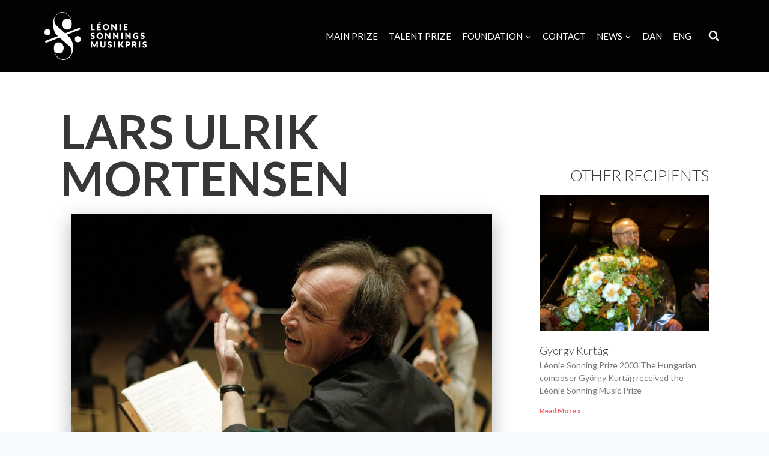

--- FILE ---
content_type: text/html; charset=UTF-8
request_url: https://www.sonningmusik.dk/lars-ulrik-mortensen/?lang=en
body_size: 24521
content:
<!doctype html>
<html lang="en-US" prefix="og: https://ogp.me/ns#" class="no-js" itemtype="https://schema.org/Blog" itemscope>
<head>
	<meta charset="UTF-8">
	<meta name="viewport" content="width=device-width, initial-scale=1, minimum-scale=1">
		<style>img:is([sizes="auto" i], [sizes^="auto," i]) { contain-intrinsic-size: 3000px 1500px }</style>
	<link rel="alternate" hreflang="da" href="https://www.sonningmusik.dk/lars-ulrik-mortensen/" />
<link rel="alternate" hreflang="en" href="https://www.sonningmusik.dk/lars-ulrik-mortensen/?lang=en" />
<link rel="alternate" hreflang="x-default" href="https://www.sonningmusik.dk/lars-ulrik-mortensen/" />

<!-- Google Tag Manager for WordPress by gtm4wp.com -->
<script data-cfasync="false" data-pagespeed-no-defer>
	var gtm4wp_datalayer_name = "dataLayer";
	var dataLayer = dataLayer || [];
</script>
<!-- End Google Tag Manager for WordPress by gtm4wp.com -->
<!-- Search Engine Optimization by Rank Math - https://rankmath.com/ -->
<title>Lars Ulrik Mortensen - Léonie Sonnings Musikpris</title>
<meta name="robots" content="follow, index, max-snippet:-1, max-video-preview:-1, max-image-preview:large"/>
<link rel="canonical" href="https://www.sonningmusik.dk/lars-ulrik-mortensen/?lang=en" />
<meta property="og:locale" content="en_US" />
<meta property="og:type" content="article" />
<meta property="og:title" content="Lars Ulrik Mortensen - Léonie Sonnings Musikpris" />
<meta property="og:description" content="Léonie Sonning Prize 2007 Lars Ulrik Mortensen received the Léonie Sonning Music Prize of 600,000 Danish kroner at a concert on 2 June 2007 at the Royal Danish Theatre’s Old Stage. The concert, attended by Prince Henrik, was broadcast live on the Danish Broadcasting Corporation’s P2 radio channel. The prize was given by Amalie Malling,..." />
<meta property="og:url" content="https://www.sonningmusik.dk/lars-ulrik-mortensen/?lang=en" />
<meta property="og:site_name" content="Léonie Sonnings Musikpris" />
<meta property="article:tag" content="2007" />
<meta property="article:section" content="Conductors." />
<meta property="og:updated_time" content="2021-07-05T10:25:31+00:00" />
<meta property="og:image" content="https://www.sonningmusik.dk/wp-content/uploads/2021/04/image-3.jpeg" />
<meta property="og:image:secure_url" content="https://www.sonningmusik.dk/wp-content/uploads/2021/04/image-3.jpeg" />
<meta property="og:image:width" content="700" />
<meta property="og:image:height" content="466" />
<meta property="og:image:alt" content="Lars Ulrik Mortensen" />
<meta property="og:image:type" content="image/jpeg" />
<meta property="article:published_time" content="2007-05-02T15:12:31+00:00" />
<meta property="article:modified_time" content="2021-07-05T10:25:31+00:00" />
<meta name="twitter:card" content="summary_large_image" />
<meta name="twitter:title" content="Lars Ulrik Mortensen - Léonie Sonnings Musikpris" />
<meta name="twitter:description" content="Léonie Sonning Prize 2007 Lars Ulrik Mortensen received the Léonie Sonning Music Prize of 600,000 Danish kroner at a concert on 2 June 2007 at the Royal Danish Theatre’s Old Stage. The concert, attended by Prince Henrik, was broadcast live on the Danish Broadcasting Corporation’s P2 radio channel. The prize was given by Amalie Malling,..." />
<meta name="twitter:image" content="https://www.sonningmusik.dk/wp-content/uploads/2021/04/image-3.jpeg" />
<meta name="twitter:label1" content="Written by" />
<meta name="twitter:data1" content="Silicon Valby" />
<meta name="twitter:label2" content="Time to read" />
<meta name="twitter:data2" content="4 minutes" />
<script type="application/ld+json" class="rank-math-schema">{"@context":"https://schema.org","@graph":[{"@type":"Organization","@id":"https://www.sonningmusik.dk/?lang=en#organization","name":"L\u00e9onie Sonnings Musikpris"},{"@type":"WebSite","@id":"https://www.sonningmusik.dk/?lang=en#website","url":"https://www.sonningmusik.dk/?lang=en","name":"L\u00e9onie Sonnings Musikpris","publisher":{"@id":"https://www.sonningmusik.dk/?lang=en#organization"},"inLanguage":"en-US"},{"@type":"ImageObject","@id":"https://www.sonningmusik.dk/wp-content/uploads/2021/04/image-3.jpeg","url":"https://www.sonningmusik.dk/wp-content/uploads/2021/04/image-3.jpeg","width":"700","height":"466","inLanguage":"en-US"},{"@type":"BreadcrumbList","@id":"https://www.sonningmusik.dk/lars-ulrik-mortensen/?lang=en#breadcrumb","itemListElement":[{"@type":"ListItem","position":"1","item":{"@id":"https://www.sonningmusik.dk/?lang=en","name":"Hjem"}},{"@type":"ListItem","position":"2","item":{"@id":"https://www.sonningmusik.dk/lars-ulrik-mortensen/?lang=en","name":"Lars Ulrik Mortensen"}}]},{"@type":"WebPage","@id":"https://www.sonningmusik.dk/lars-ulrik-mortensen/?lang=en#webpage","url":"https://www.sonningmusik.dk/lars-ulrik-mortensen/?lang=en","name":"Lars Ulrik Mortensen - L\u00e9onie Sonnings Musikpris","datePublished":"2007-05-02T15:12:31+00:00","dateModified":"2021-07-05T10:25:31+00:00","isPartOf":{"@id":"https://www.sonningmusik.dk/?lang=en#website"},"primaryImageOfPage":{"@id":"https://www.sonningmusik.dk/wp-content/uploads/2021/04/image-3.jpeg"},"inLanguage":"en-US","breadcrumb":{"@id":"https://www.sonningmusik.dk/lars-ulrik-mortensen/?lang=en#breadcrumb"}},{"@type":"Person","@id":"https://www.sonningmusik.dk/author/hellosiliconvalby-dk/?lang=en","name":"Silicon Valby","url":"https://www.sonningmusik.dk/author/hellosiliconvalby-dk/?lang=en","image":{"@type":"ImageObject","@id":"https://secure.gravatar.com/avatar/61cef14684426299b947307b157de8b43f41242a8f3446bc98b2d5d786c9d937?s=96&amp;d=mm&amp;r=g","url":"https://secure.gravatar.com/avatar/61cef14684426299b947307b157de8b43f41242a8f3446bc98b2d5d786c9d937?s=96&amp;d=mm&amp;r=g","caption":"Silicon Valby","inLanguage":"en-US"},"sameAs":["http://www.siliconvalby.dk"],"worksFor":{"@id":"https://www.sonningmusik.dk/?lang=en#organization"}},{"@type":"BlogPosting","headline":"Lars Ulrik Mortensen - L\u00e9onie Sonnings Musikpris","datePublished":"2007-05-02T15:12:31+00:00","dateModified":"2021-07-05T10:25:31+00:00","author":{"@id":"https://www.sonningmusik.dk/author/hellosiliconvalby-dk/?lang=en","name":"Silicon Valby"},"publisher":{"@id":"https://www.sonningmusik.dk/?lang=en#organization"},"description":"Lars Ulrik Mortensen received the L\u00e9onie Sonning Music Prize of 600,000 Danish kroner at a concert on 2 June 2007 at the Royal Danish Theatre\u2019s Old Stage. The concert, attended by Prince Henrik, was broadcast live on the Danish Broadcasting Corporation\u2019s P2 radio channel.","name":"Lars Ulrik Mortensen - L\u00e9onie Sonnings Musikpris","@id":"https://www.sonningmusik.dk/lars-ulrik-mortensen/?lang=en#richSnippet","isPartOf":{"@id":"https://www.sonningmusik.dk/lars-ulrik-mortensen/?lang=en#webpage"},"image":{"@id":"https://www.sonningmusik.dk/wp-content/uploads/2021/04/image-3.jpeg"},"inLanguage":"en-US","mainEntityOfPage":{"@id":"https://www.sonningmusik.dk/lars-ulrik-mortensen/?lang=en#webpage"}}]}</script>
<!-- /Rank Math WordPress SEO plugin -->

<link rel='dns-prefetch' href='//www.googletagmanager.com' />
<link rel="alternate" type="application/rss+xml" title="Léonie Sonnings Musikpris &raquo; Feed" href="https://www.sonningmusik.dk/feed/?lang=en" />
<link rel="alternate" type="application/rss+xml" title="Léonie Sonnings Musikpris &raquo; Comments Feed" href="https://www.sonningmusik.dk/comments/feed/?lang=en" />
			<script>document.documentElement.classList.remove( 'no-js' );</script>
			<script>
window._wpemojiSettings = {"baseUrl":"https:\/\/s.w.org\/images\/core\/emoji\/16.0.1\/72x72\/","ext":".png","svgUrl":"https:\/\/s.w.org\/images\/core\/emoji\/16.0.1\/svg\/","svgExt":".svg","source":{"concatemoji":"https:\/\/www.sonningmusik.dk\/wp-includes\/js\/wp-emoji-release.min.js?ver=6.8.3"}};
/*! This file is auto-generated */
!function(s,n){var o,i,e;function c(e){try{var t={supportTests:e,timestamp:(new Date).valueOf()};sessionStorage.setItem(o,JSON.stringify(t))}catch(e){}}function p(e,t,n){e.clearRect(0,0,e.canvas.width,e.canvas.height),e.fillText(t,0,0);var t=new Uint32Array(e.getImageData(0,0,e.canvas.width,e.canvas.height).data),a=(e.clearRect(0,0,e.canvas.width,e.canvas.height),e.fillText(n,0,0),new Uint32Array(e.getImageData(0,0,e.canvas.width,e.canvas.height).data));return t.every(function(e,t){return e===a[t]})}function u(e,t){e.clearRect(0,0,e.canvas.width,e.canvas.height),e.fillText(t,0,0);for(var n=e.getImageData(16,16,1,1),a=0;a<n.data.length;a++)if(0!==n.data[a])return!1;return!0}function f(e,t,n,a){switch(t){case"flag":return n(e,"\ud83c\udff3\ufe0f\u200d\u26a7\ufe0f","\ud83c\udff3\ufe0f\u200b\u26a7\ufe0f")?!1:!n(e,"\ud83c\udde8\ud83c\uddf6","\ud83c\udde8\u200b\ud83c\uddf6")&&!n(e,"\ud83c\udff4\udb40\udc67\udb40\udc62\udb40\udc65\udb40\udc6e\udb40\udc67\udb40\udc7f","\ud83c\udff4\u200b\udb40\udc67\u200b\udb40\udc62\u200b\udb40\udc65\u200b\udb40\udc6e\u200b\udb40\udc67\u200b\udb40\udc7f");case"emoji":return!a(e,"\ud83e\udedf")}return!1}function g(e,t,n,a){var r="undefined"!=typeof WorkerGlobalScope&&self instanceof WorkerGlobalScope?new OffscreenCanvas(300,150):s.createElement("canvas"),o=r.getContext("2d",{willReadFrequently:!0}),i=(o.textBaseline="top",o.font="600 32px Arial",{});return e.forEach(function(e){i[e]=t(o,e,n,a)}),i}function t(e){var t=s.createElement("script");t.src=e,t.defer=!0,s.head.appendChild(t)}"undefined"!=typeof Promise&&(o="wpEmojiSettingsSupports",i=["flag","emoji"],n.supports={everything:!0,everythingExceptFlag:!0},e=new Promise(function(e){s.addEventListener("DOMContentLoaded",e,{once:!0})}),new Promise(function(t){var n=function(){try{var e=JSON.parse(sessionStorage.getItem(o));if("object"==typeof e&&"number"==typeof e.timestamp&&(new Date).valueOf()<e.timestamp+604800&&"object"==typeof e.supportTests)return e.supportTests}catch(e){}return null}();if(!n){if("undefined"!=typeof Worker&&"undefined"!=typeof OffscreenCanvas&&"undefined"!=typeof URL&&URL.createObjectURL&&"undefined"!=typeof Blob)try{var e="postMessage("+g.toString()+"("+[JSON.stringify(i),f.toString(),p.toString(),u.toString()].join(",")+"));",a=new Blob([e],{type:"text/javascript"}),r=new Worker(URL.createObjectURL(a),{name:"wpTestEmojiSupports"});return void(r.onmessage=function(e){c(n=e.data),r.terminate(),t(n)})}catch(e){}c(n=g(i,f,p,u))}t(n)}).then(function(e){for(var t in e)n.supports[t]=e[t],n.supports.everything=n.supports.everything&&n.supports[t],"flag"!==t&&(n.supports.everythingExceptFlag=n.supports.everythingExceptFlag&&n.supports[t]);n.supports.everythingExceptFlag=n.supports.everythingExceptFlag&&!n.supports.flag,n.DOMReady=!1,n.readyCallback=function(){n.DOMReady=!0}}).then(function(){return e}).then(function(){var e;n.supports.everything||(n.readyCallback(),(e=n.source||{}).concatemoji?t(e.concatemoji):e.wpemoji&&e.twemoji&&(t(e.twemoji),t(e.wpemoji)))}))}((window,document),window._wpemojiSettings);
</script>
<style id='wp-emoji-styles-inline-css'>

	img.wp-smiley, img.emoji {
		display: inline !important;
		border: none !important;
		box-shadow: none !important;
		height: 1em !important;
		width: 1em !important;
		margin: 0 0.07em !important;
		vertical-align: -0.1em !important;
		background: none !important;
		padding: 0 !important;
	}
</style>
<style id='classic-theme-styles-inline-css'>
/*! This file is auto-generated */
.wp-block-button__link{color:#fff;background-color:#32373c;border-radius:9999px;box-shadow:none;text-decoration:none;padding:calc(.667em + 2px) calc(1.333em + 2px);font-size:1.125em}.wp-block-file__button{background:#32373c;color:#fff;text-decoration:none}
</style>
<style id='global-styles-inline-css'>
:root{--wp--preset--aspect-ratio--square: 1;--wp--preset--aspect-ratio--4-3: 4/3;--wp--preset--aspect-ratio--3-4: 3/4;--wp--preset--aspect-ratio--3-2: 3/2;--wp--preset--aspect-ratio--2-3: 2/3;--wp--preset--aspect-ratio--16-9: 16/9;--wp--preset--aspect-ratio--9-16: 9/16;--wp--preset--color--black: #000000;--wp--preset--color--cyan-bluish-gray: #abb8c3;--wp--preset--color--white: #ffffff;--wp--preset--color--pale-pink: #f78da7;--wp--preset--color--vivid-red: #cf2e2e;--wp--preset--color--luminous-vivid-orange: #ff6900;--wp--preset--color--luminous-vivid-amber: #fcb900;--wp--preset--color--light-green-cyan: #7bdcb5;--wp--preset--color--vivid-green-cyan: #00d084;--wp--preset--color--pale-cyan-blue: #8ed1fc;--wp--preset--color--vivid-cyan-blue: #0693e3;--wp--preset--color--vivid-purple: #9b51e0;--wp--preset--color--theme-palette-1: var(--global-palette1);--wp--preset--color--theme-palette-2: var(--global-palette2);--wp--preset--color--theme-palette-3: var(--global-palette3);--wp--preset--color--theme-palette-4: var(--global-palette4);--wp--preset--color--theme-palette-5: var(--global-palette5);--wp--preset--color--theme-palette-6: var(--global-palette6);--wp--preset--color--theme-palette-7: var(--global-palette7);--wp--preset--color--theme-palette-8: var(--global-palette8);--wp--preset--color--theme-palette-9: var(--global-palette9);--wp--preset--color--theme-palette-10: var(--global-palette10);--wp--preset--color--theme-palette-11: var(--global-palette11);--wp--preset--color--theme-palette-12: var(--global-palette12);--wp--preset--color--theme-palette-13: var(--global-palette13);--wp--preset--color--theme-palette-14: var(--global-palette14);--wp--preset--color--theme-palette-15: var(--global-palette15);--wp--preset--gradient--vivid-cyan-blue-to-vivid-purple: linear-gradient(135deg,rgba(6,147,227,1) 0%,rgb(155,81,224) 100%);--wp--preset--gradient--light-green-cyan-to-vivid-green-cyan: linear-gradient(135deg,rgb(122,220,180) 0%,rgb(0,208,130) 100%);--wp--preset--gradient--luminous-vivid-amber-to-luminous-vivid-orange: linear-gradient(135deg,rgba(252,185,0,1) 0%,rgba(255,105,0,1) 100%);--wp--preset--gradient--luminous-vivid-orange-to-vivid-red: linear-gradient(135deg,rgba(255,105,0,1) 0%,rgb(207,46,46) 100%);--wp--preset--gradient--very-light-gray-to-cyan-bluish-gray: linear-gradient(135deg,rgb(238,238,238) 0%,rgb(169,184,195) 100%);--wp--preset--gradient--cool-to-warm-spectrum: linear-gradient(135deg,rgb(74,234,220) 0%,rgb(151,120,209) 20%,rgb(207,42,186) 40%,rgb(238,44,130) 60%,rgb(251,105,98) 80%,rgb(254,248,76) 100%);--wp--preset--gradient--blush-light-purple: linear-gradient(135deg,rgb(255,206,236) 0%,rgb(152,150,240) 100%);--wp--preset--gradient--blush-bordeaux: linear-gradient(135deg,rgb(254,205,165) 0%,rgb(254,45,45) 50%,rgb(107,0,62) 100%);--wp--preset--gradient--luminous-dusk: linear-gradient(135deg,rgb(255,203,112) 0%,rgb(199,81,192) 50%,rgb(65,88,208) 100%);--wp--preset--gradient--pale-ocean: linear-gradient(135deg,rgb(255,245,203) 0%,rgb(182,227,212) 50%,rgb(51,167,181) 100%);--wp--preset--gradient--electric-grass: linear-gradient(135deg,rgb(202,248,128) 0%,rgb(113,206,126) 100%);--wp--preset--gradient--midnight: linear-gradient(135deg,rgb(2,3,129) 0%,rgb(40,116,252) 100%);--wp--preset--font-size--small: var(--global-font-size-small);--wp--preset--font-size--medium: var(--global-font-size-medium);--wp--preset--font-size--large: var(--global-font-size-large);--wp--preset--font-size--x-large: 42px;--wp--preset--font-size--larger: var(--global-font-size-larger);--wp--preset--font-size--xxlarge: var(--global-font-size-xxlarge);--wp--preset--spacing--20: 0.44rem;--wp--preset--spacing--30: 0.67rem;--wp--preset--spacing--40: 1rem;--wp--preset--spacing--50: 1.5rem;--wp--preset--spacing--60: 2.25rem;--wp--preset--spacing--70: 3.38rem;--wp--preset--spacing--80: 5.06rem;--wp--preset--shadow--natural: 6px 6px 9px rgba(0, 0, 0, 0.2);--wp--preset--shadow--deep: 12px 12px 50px rgba(0, 0, 0, 0.4);--wp--preset--shadow--sharp: 6px 6px 0px rgba(0, 0, 0, 0.2);--wp--preset--shadow--outlined: 6px 6px 0px -3px rgba(255, 255, 255, 1), 6px 6px rgba(0, 0, 0, 1);--wp--preset--shadow--crisp: 6px 6px 0px rgba(0, 0, 0, 1);}:where(.is-layout-flex){gap: 0.5em;}:where(.is-layout-grid){gap: 0.5em;}body .is-layout-flex{display: flex;}.is-layout-flex{flex-wrap: wrap;align-items: center;}.is-layout-flex > :is(*, div){margin: 0;}body .is-layout-grid{display: grid;}.is-layout-grid > :is(*, div){margin: 0;}:where(.wp-block-columns.is-layout-flex){gap: 2em;}:where(.wp-block-columns.is-layout-grid){gap: 2em;}:where(.wp-block-post-template.is-layout-flex){gap: 1.25em;}:where(.wp-block-post-template.is-layout-grid){gap: 1.25em;}.has-black-color{color: var(--wp--preset--color--black) !important;}.has-cyan-bluish-gray-color{color: var(--wp--preset--color--cyan-bluish-gray) !important;}.has-white-color{color: var(--wp--preset--color--white) !important;}.has-pale-pink-color{color: var(--wp--preset--color--pale-pink) !important;}.has-vivid-red-color{color: var(--wp--preset--color--vivid-red) !important;}.has-luminous-vivid-orange-color{color: var(--wp--preset--color--luminous-vivid-orange) !important;}.has-luminous-vivid-amber-color{color: var(--wp--preset--color--luminous-vivid-amber) !important;}.has-light-green-cyan-color{color: var(--wp--preset--color--light-green-cyan) !important;}.has-vivid-green-cyan-color{color: var(--wp--preset--color--vivid-green-cyan) !important;}.has-pale-cyan-blue-color{color: var(--wp--preset--color--pale-cyan-blue) !important;}.has-vivid-cyan-blue-color{color: var(--wp--preset--color--vivid-cyan-blue) !important;}.has-vivid-purple-color{color: var(--wp--preset--color--vivid-purple) !important;}.has-black-background-color{background-color: var(--wp--preset--color--black) !important;}.has-cyan-bluish-gray-background-color{background-color: var(--wp--preset--color--cyan-bluish-gray) !important;}.has-white-background-color{background-color: var(--wp--preset--color--white) !important;}.has-pale-pink-background-color{background-color: var(--wp--preset--color--pale-pink) !important;}.has-vivid-red-background-color{background-color: var(--wp--preset--color--vivid-red) !important;}.has-luminous-vivid-orange-background-color{background-color: var(--wp--preset--color--luminous-vivid-orange) !important;}.has-luminous-vivid-amber-background-color{background-color: var(--wp--preset--color--luminous-vivid-amber) !important;}.has-light-green-cyan-background-color{background-color: var(--wp--preset--color--light-green-cyan) !important;}.has-vivid-green-cyan-background-color{background-color: var(--wp--preset--color--vivid-green-cyan) !important;}.has-pale-cyan-blue-background-color{background-color: var(--wp--preset--color--pale-cyan-blue) !important;}.has-vivid-cyan-blue-background-color{background-color: var(--wp--preset--color--vivid-cyan-blue) !important;}.has-vivid-purple-background-color{background-color: var(--wp--preset--color--vivid-purple) !important;}.has-black-border-color{border-color: var(--wp--preset--color--black) !important;}.has-cyan-bluish-gray-border-color{border-color: var(--wp--preset--color--cyan-bluish-gray) !important;}.has-white-border-color{border-color: var(--wp--preset--color--white) !important;}.has-pale-pink-border-color{border-color: var(--wp--preset--color--pale-pink) !important;}.has-vivid-red-border-color{border-color: var(--wp--preset--color--vivid-red) !important;}.has-luminous-vivid-orange-border-color{border-color: var(--wp--preset--color--luminous-vivid-orange) !important;}.has-luminous-vivid-amber-border-color{border-color: var(--wp--preset--color--luminous-vivid-amber) !important;}.has-light-green-cyan-border-color{border-color: var(--wp--preset--color--light-green-cyan) !important;}.has-vivid-green-cyan-border-color{border-color: var(--wp--preset--color--vivid-green-cyan) !important;}.has-pale-cyan-blue-border-color{border-color: var(--wp--preset--color--pale-cyan-blue) !important;}.has-vivid-cyan-blue-border-color{border-color: var(--wp--preset--color--vivid-cyan-blue) !important;}.has-vivid-purple-border-color{border-color: var(--wp--preset--color--vivid-purple) !important;}.has-vivid-cyan-blue-to-vivid-purple-gradient-background{background: var(--wp--preset--gradient--vivid-cyan-blue-to-vivid-purple) !important;}.has-light-green-cyan-to-vivid-green-cyan-gradient-background{background: var(--wp--preset--gradient--light-green-cyan-to-vivid-green-cyan) !important;}.has-luminous-vivid-amber-to-luminous-vivid-orange-gradient-background{background: var(--wp--preset--gradient--luminous-vivid-amber-to-luminous-vivid-orange) !important;}.has-luminous-vivid-orange-to-vivid-red-gradient-background{background: var(--wp--preset--gradient--luminous-vivid-orange-to-vivid-red) !important;}.has-very-light-gray-to-cyan-bluish-gray-gradient-background{background: var(--wp--preset--gradient--very-light-gray-to-cyan-bluish-gray) !important;}.has-cool-to-warm-spectrum-gradient-background{background: var(--wp--preset--gradient--cool-to-warm-spectrum) !important;}.has-blush-light-purple-gradient-background{background: var(--wp--preset--gradient--blush-light-purple) !important;}.has-blush-bordeaux-gradient-background{background: var(--wp--preset--gradient--blush-bordeaux) !important;}.has-luminous-dusk-gradient-background{background: var(--wp--preset--gradient--luminous-dusk) !important;}.has-pale-ocean-gradient-background{background: var(--wp--preset--gradient--pale-ocean) !important;}.has-electric-grass-gradient-background{background: var(--wp--preset--gradient--electric-grass) !important;}.has-midnight-gradient-background{background: var(--wp--preset--gradient--midnight) !important;}.has-small-font-size{font-size: var(--wp--preset--font-size--small) !important;}.has-medium-font-size{font-size: var(--wp--preset--font-size--medium) !important;}.has-large-font-size{font-size: var(--wp--preset--font-size--large) !important;}.has-x-large-font-size{font-size: var(--wp--preset--font-size--x-large) !important;}
:where(.wp-block-post-template.is-layout-flex){gap: 1.25em;}:where(.wp-block-post-template.is-layout-grid){gap: 1.25em;}
:where(.wp-block-columns.is-layout-flex){gap: 2em;}:where(.wp-block-columns.is-layout-grid){gap: 2em;}
:root :where(.wp-block-pullquote){font-size: 1.5em;line-height: 1.6;}
</style>
<link rel='stylesheet' id='wpml-legacy-horizontal-list-0-css' href='https://www.sonningmusik.dk/wp-content/plugins/sitepress-multilingual-cms/templates/language-switchers/legacy-list-horizontal/style.min.css?ver=1' media='all' />
<link rel='stylesheet' id='wpml-menu-item-0-css' href='https://www.sonningmusik.dk/wp-content/plugins/sitepress-multilingual-cms/templates/language-switchers/menu-item/style.min.css?ver=1' media='all' />
<style id='wpml-menu-item-0-inline-css'>
.wpml-ls-slot-2, .wpml-ls-slot-2 a, .wpml-ls-slot-2 a:visited{color:#b5b5b5;}.wpml-ls-slot-2:hover, .wpml-ls-slot-2:hover a, .wpml-ls-slot-2 a:hover{color:#b5b5b5;}.wpml-ls-slot-2.wpml-ls-current-language, .wpml-ls-slot-2.wpml-ls-current-language a, .wpml-ls-slot-2.wpml-ls-current-language a:visited{color:#b5b5b5;}.wpml-ls-slot-2.wpml-ls-current-language:hover, .wpml-ls-slot-2.wpml-ls-current-language:hover a, .wpml-ls-slot-2.wpml-ls-current-language a:hover{color:#b5b5b5;}
</style>
<link rel='stylesheet' id='kadence-global-css' href='https://www.sonningmusik.dk/wp-content/themes/kadence/assets/css/global.min.css?ver=1.4.2' media='all' />
<style id='kadence-global-inline-css'>
/* Kadence Base CSS */
:root{--global-palette1:#3182CE;--global-palette2:#2B6CB0;--global-palette3:#1A202C;--global-palette4:#2D3748;--global-palette5:#4A5568;--global-palette6:#718096;--global-palette7:#EDF2F7;--global-palette8:#F7FAFC;--global-palette9:#ffffff;--global-palette10:oklch(from var(--global-palette1) calc(l + 0.10 * (1 - l)) calc(c * 1.00) calc(h + 180) / 100%);--global-palette11:#13612e;--global-palette12:#1159af;--global-palette13:#b82105;--global-palette14:#f7630c;--global-palette15:#f5a524;--global-palette9rgb:255, 255, 255;--global-palette-highlight:#fd5c63;--global-palette-highlight-alt:var(--global-palette3);--global-palette-highlight-alt2:var(--global-palette9);--global-palette-btn-bg:var(--global-palette1);--global-palette-btn-bg-hover:var(--global-palette2);--global-palette-btn:var(--global-palette9);--global-palette-btn-hover:var(--global-palette9);--global-palette-btn-sec-bg:var(--global-palette7);--global-palette-btn-sec-bg-hover:var(--global-palette2);--global-palette-btn-sec:var(--global-palette3);--global-palette-btn-sec-hover:var(--global-palette9);--global-body-font-family:Lato, var(--global-fallback-font);--global-heading-font-family:Lato, var(--global-fallback-font);--global-primary-nav-font-family:Lato, var(--global-fallback-font);--global-fallback-font:sans-serif;--global-display-fallback-font:sans-serif;--global-content-width:1180px;--global-content-wide-width:calc(1180px + 230px);--global-content-narrow-width:842px;--global-content-edge-padding:1.5rem;--global-content-boxed-padding:2rem;--global-calc-content-width:calc(1180px - var(--global-content-edge-padding) - var(--global-content-edge-padding) );--wp--style--global--content-size:var(--global-calc-content-width);}.wp-site-blocks{--global-vw:calc( 100vw - ( 0.5 * var(--scrollbar-offset)));}:root body.kadence-elementor-colors{--e-global-color-kadence1:var(--global-palette1);--e-global-color-kadence2:var(--global-palette2);--e-global-color-kadence3:var(--global-palette3);--e-global-color-kadence4:var(--global-palette4);--e-global-color-kadence5:var(--global-palette5);--e-global-color-kadence6:var(--global-palette6);--e-global-color-kadence7:var(--global-palette7);--e-global-color-kadence8:var(--global-palette8);--e-global-color-kadence9:var(--global-palette9);--e-global-color-kadence10:var(--global-palette10);--e-global-color-kadence11:var(--global-palette11);--e-global-color-kadence12:var(--global-palette12);--e-global-color-kadence13:var(--global-palette13);--e-global-color-kadence14:var(--global-palette14);--e-global-color-kadence15:var(--global-palette15);}body{background:var(--global-palette8);}body, input, select, optgroup, textarea{font-style:normal;font-weight:normal;font-size:15px;line-height:1.6;font-family:var(--global-body-font-family);color:#444444;}.content-bg, body.content-style-unboxed .site{background:var(--global-palette9);}h1,h2,h3,h4,h5,h6{font-family:var(--global-heading-font-family);}h1{font-style:normal;font-weight:700;font-size:75px;line-height:4.79;font-family:Lato, var(--global-fallback-font);text-transform:capitalize;color:#373737;}h2{font-style:normal;font-weight:normal;font-size:29px;line-height:1.5;font-family:Lato, var(--global-fallback-font);text-transform:uppercase;color:#373737;}h3{font-style:normal;font-weight:300;font-size:26px;line-height:1.5;font-family:Lato, var(--global-fallback-font);color:#373737;}h4{font-style:normal;font-weight:normal;font-size:16px;line-height:1.5;font-family:Lato, var(--global-fallback-font);color:#373737;}h5{font-style:normal;font-weight:normal;font-size:20px;line-height:1.5;font-family:Lato, var(--global-fallback-font);color:#373737;}h6{font-style:normal;font-weight:normal;font-size:14px;line-height:1.5;font-family:Lato, var(--global-fallback-font);color:#373737;}.entry-hero h1{font-style:normal;font-weight:normal;font-family:Lato, var(--global-fallback-font);}.entry-hero .kadence-breadcrumbs, .entry-hero .search-form{font-style:normal;font-weight:normal;font-family:Lato, var(--global-fallback-font);}.entry-hero .kadence-breadcrumbs{max-width:1180px;}.site-container, .site-header-row-layout-contained, .site-footer-row-layout-contained, .entry-hero-layout-contained, .comments-area, .alignfull > .wp-block-cover__inner-container, .alignwide > .wp-block-cover__inner-container{max-width:var(--global-content-width);}.content-width-narrow .content-container.site-container, .content-width-narrow .hero-container.site-container{max-width:var(--global-content-narrow-width);}@media all and (min-width: 1410px){.wp-site-blocks .content-container  .alignwide{margin-left:-115px;margin-right:-115px;width:unset;max-width:unset;}}@media all and (min-width: 1102px){.content-width-narrow .wp-site-blocks .content-container .alignwide{margin-left:-130px;margin-right:-130px;width:unset;max-width:unset;}}.content-style-boxed .wp-site-blocks .entry-content .alignwide{margin-left:calc( -1 * var( --global-content-boxed-padding ) );margin-right:calc( -1 * var( --global-content-boxed-padding ) );}.content-area{margin-top:0rem;margin-bottom:0rem;}@media all and (max-width: 1024px){.content-area{margin-top:0rem;margin-bottom:0rem;}}@media all and (max-width: 767px){.content-area{margin-top:0rem;margin-bottom:0rem;}}@media all and (max-width: 1024px){:root{--global-content-boxed-padding:2rem;}}@media all and (max-width: 767px){:root{--global-content-boxed-padding:1.5rem;}}.entry-content-wrap{padding:2rem;}@media all and (max-width: 1024px){.entry-content-wrap{padding:2rem;}}@media all and (max-width: 767px){.entry-content-wrap{padding:1.5rem;}}.entry.single-entry{box-shadow:0px 15px 15px -10px rgba(0,0,0,0.05);}.entry.loop-entry{box-shadow:0px 15px 15px -10px rgba(0,0,0,0.05);}.loop-entry .entry-content-wrap{padding:2rem;}@media all and (max-width: 1024px){.loop-entry .entry-content-wrap{padding:2rem;}}@media all and (max-width: 767px){.loop-entry .entry-content-wrap{padding:1.5rem;}}button, .button, .wp-block-button__link, input[type="button"], input[type="reset"], input[type="submit"], .fl-button, .elementor-button-wrapper .elementor-button, .wc-block-components-checkout-place-order-button, .wc-block-cart__submit{box-shadow:0px 0px 0px -7px rgba(0,0,0,0);}button:hover, button:focus, button:active, .button:hover, .button:focus, .button:active, .wp-block-button__link:hover, .wp-block-button__link:focus, .wp-block-button__link:active, input[type="button"]:hover, input[type="button"]:focus, input[type="button"]:active, input[type="reset"]:hover, input[type="reset"]:focus, input[type="reset"]:active, input[type="submit"]:hover, input[type="submit"]:focus, input[type="submit"]:active, .elementor-button-wrapper .elementor-button:hover, .elementor-button-wrapper .elementor-button:focus, .elementor-button-wrapper .elementor-button:active, .wc-block-cart__submit:hover{box-shadow:0px 15px 25px -7px rgba(0,0,0,0.1);}.kb-button.kb-btn-global-outline.kb-btn-global-inherit{padding-top:calc(px - 2px);padding-right:calc(px - 2px);padding-bottom:calc(px - 2px);padding-left:calc(px - 2px);}@media all and (min-width: 1025px){.transparent-header .entry-hero .entry-hero-container-inner{padding-top:120px;}}@media all and (max-width: 1024px){.mobile-transparent-header .entry-hero .entry-hero-container-inner{padding-top:120px;}}@media all and (max-width: 767px){.mobile-transparent-header .entry-hero .entry-hero-container-inner{padding-top:120px;}}#kt-scroll-up-reader, #kt-scroll-up{border-radius:40px 40px 40px 40px;color:#fd5c64;border-color:#fd5c64;bottom:30px;font-size:1.2em;padding:0.4em 0.4em 0.4em 0.4em;}#kt-scroll-up-reader.scroll-up-side-right, #kt-scroll-up.scroll-up-side-right{right:30px;}#kt-scroll-up-reader.scroll-up-side-left, #kt-scroll-up.scroll-up-side-left{left:30px;}.entry-hero.post-hero-section .entry-header{min-height:200px;}
/* Kadence Header CSS */
@media all and (max-width: 1024px){.mobile-transparent-header #masthead{position:absolute;left:0px;right:0px;z-index:100;}.kadence-scrollbar-fixer.mobile-transparent-header #masthead{right:var(--scrollbar-offset,0);}.mobile-transparent-header #masthead, .mobile-transparent-header .site-top-header-wrap .site-header-row-container-inner, .mobile-transparent-header .site-main-header-wrap .site-header-row-container-inner, .mobile-transparent-header .site-bottom-header-wrap .site-header-row-container-inner{background:transparent;}.site-header-row-tablet-layout-fullwidth, .site-header-row-tablet-layout-standard{padding:0px;}}@media all and (min-width: 1025px){.transparent-header #masthead{position:absolute;left:0px;right:0px;z-index:100;}.transparent-header.kadence-scrollbar-fixer #masthead{right:var(--scrollbar-offset,0);}.transparent-header #masthead, .transparent-header .site-top-header-wrap .site-header-row-container-inner, .transparent-header .site-main-header-wrap .site-header-row-container-inner, .transparent-header .site-bottom-header-wrap .site-header-row-container-inner{background:transparent;}}.site-branding a.brand img{max-width:170px;}.site-branding a.brand img.svg-logo-image{width:170px;}@media all and (max-width: 767px){.site-branding a.brand img{max-width:150px;}.site-branding a.brand img.svg-logo-image{width:150px;}}.site-branding{padding:0px 0px 0px 0px;}#masthead, #masthead .kadence-sticky-header.item-is-fixed:not(.item-at-start):not(.site-header-row-container):not(.site-main-header-wrap), #masthead .kadence-sticky-header.item-is-fixed:not(.item-at-start) > .site-header-row-container-inner{background:#ffffff;}.site-main-header-wrap .site-header-row-container-inner{background:#020202;}.site-main-header-inner-wrap{min-height:120px;}#masthead .kadence-sticky-header.item-is-fixed:not(.item-at-start):not(.site-header-row-container):not(.item-hidden-above):not(.site-main-header-wrap), #masthead .kadence-sticky-header.item-is-fixed:not(.item-at-start):not(.item-hidden-above) > .site-header-row-container-inner{background:rgba(2,2,2,0.74);border-bottom:0px none #b4b4b4;}.site-main-header-wrap.site-header-row-container.site-header-focus-item.site-header-row-layout-standard.kadence-sticky-header.item-is-fixed.item-is-stuck, .site-header-upper-inner-wrap.kadence-sticky-header.item-is-fixed.item-is-stuck, .site-header-inner-wrap.kadence-sticky-header.item-is-fixed.item-is-stuck, .site-top-header-wrap.site-header-row-container.site-header-focus-item.site-header-row-layout-standard.kadence-sticky-header.item-is-fixed.item-is-stuck, .site-bottom-header-wrap.site-header-row-container.site-header-focus-item.site-header-row-layout-standard.kadence-sticky-header.item-is-fixed.item-is-stuck{box-shadow:0px 0px 0px 0px rgba(0,0,0,0);}.header-navigation[class*="header-navigation-style-underline"] .header-menu-container.primary-menu-container>ul>li>a:after{width:calc( 100% - 1.2em);}.main-navigation .primary-menu-container > ul > li.menu-item > a{padding-left:calc(1.2em / 2);padding-right:calc(1.2em / 2);padding-top:0.6em;padding-bottom:0.6em;color:var(--global-palette9);}.main-navigation .primary-menu-container > ul > li.menu-item .dropdown-nav-special-toggle{right:calc(1.2em / 2);}.main-navigation .primary-menu-container > ul li.menu-item > a{font-style:normal;font-weight:normal;font-size:15px;font-family:var(--global-primary-nav-font-family);text-transform:uppercase;}.main-navigation .primary-menu-container > ul > li.menu-item > a:hover{color:#fd5c63;}.main-navigation .primary-menu-container > ul > li.menu-item.current-menu-item > a{color:#fd5c63;}.header-navigation .header-menu-container ul ul.sub-menu, .header-navigation .header-menu-container ul ul.submenu{background:var(--global-palette3);box-shadow:0px 2px 13px 0px rgba(0,0,0,0.1);}.header-navigation .header-menu-container ul ul li.menu-item, .header-menu-container ul.menu > li.kadence-menu-mega-enabled > ul > li.menu-item > a{border-bottom:1px solid rgba(255,255,255,0.1);border-radius:0px 0px 0px 0px;}.header-navigation .header-menu-container ul ul li.menu-item > a{width:200px;padding-top:1em;padding-bottom:1em;color:var(--global-palette8);font-size:12px;}.header-navigation .header-menu-container ul ul li.menu-item > a:hover{color:var(--global-palette9);background:var(--global-palette4);border-radius:0px 0px 0px 0px;}.header-navigation .header-menu-container ul ul li.menu-item.current-menu-item > a{color:var(--global-palette9);background:var(--global-palette4);border-radius:0px 0px 0px 0px;}.mobile-toggle-open-container .menu-toggle-open, .mobile-toggle-open-container .menu-toggle-open:focus{color:#f0eee7;padding:0.4em 0.6em 0.4em 0.6em;font-size:14px;}.mobile-toggle-open-container .menu-toggle-open.menu-toggle-style-bordered{border:1px solid currentColor;}.mobile-toggle-open-container .menu-toggle-open .menu-toggle-icon{font-size:26px;}.mobile-toggle-open-container .menu-toggle-open:hover, .mobile-toggle-open-container .menu-toggle-open:focus-visible{color:#fd5c64;}.mobile-navigation ul li{font-size:14px;}.mobile-navigation ul li a{padding-top:1em;padding-bottom:1em;}.mobile-navigation ul li > a, .mobile-navigation ul li.menu-item-has-children > .drawer-nav-drop-wrap{color:var(--global-palette8);}.mobile-navigation ul li.current-menu-item > a, .mobile-navigation ul li.current-menu-item.menu-item-has-children > .drawer-nav-drop-wrap{color:#fd5c64;}.mobile-navigation ul li.menu-item-has-children .drawer-nav-drop-wrap, .mobile-navigation ul li:not(.menu-item-has-children) a{border-bottom:1px solid rgba(255,255,255,0.1);}.mobile-navigation:not(.drawer-navigation-parent-toggle-true) ul li.menu-item-has-children .drawer-nav-drop-wrap button{border-left:1px solid rgba(255,255,255,0.1);}#mobile-drawer .drawer-inner, #mobile-drawer.popup-drawer-layout-fullwidth.popup-drawer-animation-slice .pop-portion-bg, #mobile-drawer.popup-drawer-layout-fullwidth.popup-drawer-animation-slice.pop-animated.show-drawer .drawer-inner{background:linear-gradient(135deg,rgba(2,2,2,1) 3%,rgba(22,22,22,1) 98%);}#mobile-drawer .drawer-header .drawer-toggle{padding:0.6em 0.15em 0.6em 0.15em;font-size:24px;}#mobile-drawer .drawer-header .drawer-toggle:hover, #mobile-drawer .drawer-header .drawer-toggle:focus:hover{color:#d9b57d;}.search-toggle-open-container .search-toggle-open{color:var(--global-palette8);}.search-toggle-open-container .search-toggle-open.search-toggle-style-bordered{border:1px solid currentColor;}.search-toggle-open-container .search-toggle-open .search-toggle-icon{font-size:1em;}.search-toggle-open-container .search-toggle-open:hover, .search-toggle-open-container .search-toggle-open:focus{color:#fd5c63;}#search-drawer .drawer-inner{background:rgba(9, 12, 16, 0.97);}
/* Kadence Footer CSS */
.site-bottom-footer-inner-wrap{padding-top:30px;padding-bottom:30px;grid-column-gap:30px;}.site-bottom-footer-inner-wrap .widget{margin-bottom:30px;}.site-bottom-footer-inner-wrap .site-footer-section:not(:last-child):after{right:calc(-30px / 2);}
/* Kadence Pro Header CSS */
.header-navigation-dropdown-direction-left ul ul.submenu, .header-navigation-dropdown-direction-left ul ul.sub-menu{right:0px;left:auto;}.rtl .header-navigation-dropdown-direction-right ul ul.submenu, .rtl .header-navigation-dropdown-direction-right ul ul.sub-menu{left:0px;right:auto;}.header-account-button .nav-drop-title-wrap > .kadence-svg-iconset, .header-account-button > .kadence-svg-iconset{font-size:1.2em;}.site-header-item .header-account-button .nav-drop-title-wrap, .site-header-item .header-account-wrap > .header-account-button{display:flex;align-items:center;}.header-account-style-icon_label .header-account-label{padding-left:5px;}.header-account-style-label_icon .header-account-label{padding-right:5px;}.site-header-item .header-account-wrap .header-account-button{text-decoration:none;box-shadow:none;color:inherit;background:transparent;padding:0.6em 0em 0.6em 0em;}.header-mobile-account-wrap .header-account-button .nav-drop-title-wrap > .kadence-svg-iconset, .header-mobile-account-wrap .header-account-button > .kadence-svg-iconset{font-size:1.2em;}.header-mobile-account-wrap .header-account-button .nav-drop-title-wrap, .header-mobile-account-wrap > .header-account-button{display:flex;align-items:center;}.header-mobile-account-wrap.header-account-style-icon_label .header-account-label{padding-left:5px;}.header-mobile-account-wrap.header-account-style-label_icon .header-account-label{padding-right:5px;}.header-mobile-account-wrap .header-account-button{text-decoration:none;box-shadow:none;color:inherit;background:transparent;padding:0.6em 0em 0.6em 0em;}#login-drawer .drawer-inner .drawer-content{display:flex;justify-content:center;align-items:center;position:absolute;top:0px;bottom:0px;left:0px;right:0px;padding:0px;}#loginform p label{display:block;}#login-drawer #loginform{width:100%;}#login-drawer #loginform input{width:100%;}#login-drawer #loginform input[type="checkbox"]{width:auto;}#login-drawer .drawer-inner .drawer-header{position:relative;z-index:100;}#login-drawer .drawer-content_inner.widget_login_form_inner{padding:2em;width:100%;max-width:350px;border-radius:.25rem;background:var(--global-palette9);color:var(--global-palette4);}#login-drawer .lost_password a{color:var(--global-palette6);}#login-drawer .lost_password, #login-drawer .register-field{text-align:center;}#login-drawer .widget_login_form_inner p{margin-top:1.2em;margin-bottom:0em;}#login-drawer .widget_login_form_inner p:first-child{margin-top:0em;}#login-drawer .widget_login_form_inner label{margin-bottom:0.5em;}#login-drawer hr.register-divider{margin:1.2em 0;border-width:1px;}#login-drawer .register-field{font-size:90%;}@media all and (min-width: 1025px){#login-drawer hr.register-divider.hide-desktop{display:none;}#login-drawer p.register-field.hide-desktop{display:none;}}@media all and (max-width: 1024px){#login-drawer hr.register-divider.hide-mobile{display:none;}#login-drawer p.register-field.hide-mobile{display:none;}}@media all and (max-width: 767px){#login-drawer hr.register-divider.hide-mobile{display:none;}#login-drawer p.register-field.hide-mobile{display:none;}}.tertiary-navigation .tertiary-menu-container > ul > li.menu-item > a{padding-left:calc(1.2em / 2);padding-right:calc(1.2em / 2);padding-top:0.6em;padding-bottom:0.6em;color:var(--global-palette5);}.tertiary-navigation .tertiary-menu-container > ul > li.menu-item > a:hover{color:var(--global-palette-highlight);}.tertiary-navigation .tertiary-menu-container > ul > li.menu-item.current-menu-item > a{color:var(--global-palette3);}.header-navigation[class*="header-navigation-style-underline"] .header-menu-container.tertiary-menu-container>ul>li>a:after{width:calc( 100% - 1.2em);}.quaternary-navigation .quaternary-menu-container > ul > li.menu-item > a{padding-left:calc(1.2em / 2);padding-right:calc(1.2em / 2);padding-top:0.6em;padding-bottom:0.6em;color:var(--global-palette5);}.quaternary-navigation .quaternary-menu-container > ul > li.menu-item > a:hover{color:var(--global-palette-highlight);}.quaternary-navigation .quaternary-menu-container > ul > li.menu-item.current-menu-item > a{color:var(--global-palette3);}.header-navigation[class*="header-navigation-style-underline"] .header-menu-container.quaternary-menu-container>ul>li>a:after{width:calc( 100% - 1.2em);}#main-header .header-divider{border-right:1px solid rgba(240,238,231,0.4);height:20%;}#main-header .header-divider2{border-right:1px solid rgba(240,238,231,0.4);height:20%;}#main-header .header-divider3{border-right:1px solid var(--global-palette6);height:50%;}#mobile-header .header-mobile-divider, #mobile-drawer .header-mobile-divider{border-right:1px solid var(--global-palette6);height:50%;}#mobile-drawer .header-mobile-divider{border-top:1px solid var(--global-palette6);width:50%;}#mobile-header .header-mobile-divider2{border-right:1px solid var(--global-palette6);height:50%;}#mobile-drawer .header-mobile-divider2{border-top:1px solid var(--global-palette6);width:50%;}.header-item-search-bar form ::-webkit-input-placeholder{color:currentColor;opacity:0.5;}.header-item-search-bar form ::placeholder{color:currentColor;opacity:0.5;}.header-search-bar form{max-width:100%;width:240px;}.header-mobile-search-bar form{max-width:calc(100vw - var(--global-sm-spacing) - var(--global-sm-spacing));width:240px;}.header-widget-lstyle-normal .header-widget-area-inner a:not(.button){text-decoration:underline;}.element-contact-inner-wrap{display:flex;flex-wrap:wrap;align-items:center;margin-top:-0.6em;margin-left:calc(-0.6em / 2);margin-right:calc(-0.6em / 2);}.element-contact-inner-wrap .header-contact-item{display:inline-flex;flex-wrap:wrap;align-items:center;margin-top:0.6em;margin-left:calc(0.6em / 2);margin-right:calc(0.6em / 2);}.element-contact-inner-wrap .header-contact-item .kadence-svg-iconset{font-size:1em;}.header-contact-item img{display:inline-block;}.header-contact-item .contact-label{margin-left:0.3em;}.rtl .header-contact-item .contact-label{margin-right:0.3em;margin-left:0px;}.header-mobile-contact-wrap .element-contact-inner-wrap{display:flex;flex-wrap:wrap;align-items:center;margin-top:-0.6em;margin-left:calc(-0.6em / 2);margin-right:calc(-0.6em / 2);}.header-mobile-contact-wrap .element-contact-inner-wrap .header-contact-item{display:inline-flex;flex-wrap:wrap;align-items:center;margin-top:0.6em;margin-left:calc(0.6em / 2);margin-right:calc(0.6em / 2);}.header-mobile-contact-wrap .element-contact-inner-wrap .header-contact-item .kadence-svg-iconset{font-size:1em;}#main-header .header-button2{box-shadow:0px 0px 0px -7px rgba(0,0,0,0);}#main-header .header-button2:hover{box-shadow:0px 15px 25px -7px rgba(0,0,0,0.1);}.mobile-header-button2-wrap .mobile-header-button-inner-wrap .mobile-header-button2{border:2px none transparent;box-shadow:0px 0px 0px -7px rgba(0,0,0,0);}.mobile-header-button2-wrap .mobile-header-button-inner-wrap .mobile-header-button2:hover{box-shadow:0px 15px 25px -7px rgba(0,0,0,0.1);}#widget-drawer.popup-drawer-layout-fullwidth .drawer-content .header-widget2, #widget-drawer.popup-drawer-layout-sidepanel .drawer-inner{max-width:400px;}#widget-drawer.popup-drawer-layout-fullwidth .drawer-content .header-widget2{margin:0 auto;}.widget-toggle-open{display:flex;align-items:center;background:transparent;box-shadow:none;}.widget-toggle-open:hover, .widget-toggle-open:focus{border-color:currentColor;background:transparent;box-shadow:none;}.widget-toggle-open .widget-toggle-icon{display:flex;}.widget-toggle-open .widget-toggle-label{padding-right:5px;}.rtl .widget-toggle-open .widget-toggle-label{padding-left:5px;padding-right:0px;}.widget-toggle-open .widget-toggle-label:empty, .rtl .widget-toggle-open .widget-toggle-label:empty{padding-right:0px;padding-left:0px;}.widget-toggle-open-container .widget-toggle-open{color:var(--global-palette5);padding:0.4em 0.6em 0.4em 0.6em;font-size:14px;}.widget-toggle-open-container .widget-toggle-open.widget-toggle-style-bordered{border:1px solid currentColor;}.widget-toggle-open-container .widget-toggle-open .widget-toggle-icon{font-size:20px;}.widget-toggle-open-container .widget-toggle-open:hover, .widget-toggle-open-container .widget-toggle-open:focus{color:var(--global-palette-highlight);}#widget-drawer .header-widget-2style-normal a:not(.button){text-decoration:underline;}#widget-drawer .header-widget-2style-plain a:not(.button){text-decoration:none;}#widget-drawer .header-widget2 .widget-title{color:var(--global-palette9);}#widget-drawer .header-widget2{color:var(--global-palette8);}#widget-drawer .header-widget2 a:not(.button), #widget-drawer .header-widget2 .drawer-sub-toggle{color:var(--global-palette8);}#widget-drawer .header-widget2 a:not(.button):hover, #widget-drawer .header-widget2 .drawer-sub-toggle:hover{color:var(--global-palette9);}#mobile-secondary-site-navigation ul li{font-size:14px;}#mobile-secondary-site-navigation ul li a{padding-top:1em;padding-bottom:1em;}#mobile-secondary-site-navigation ul li > a, #mobile-secondary-site-navigation ul li.menu-item-has-children > .drawer-nav-drop-wrap{color:var(--global-palette8);}#mobile-secondary-site-navigation ul li.current-menu-item > a, #mobile-secondary-site-navigation ul li.current-menu-item.menu-item-has-children > .drawer-nav-drop-wrap{color:var(--global-palette-highlight);}#mobile-secondary-site-navigation ul li.menu-item-has-children .drawer-nav-drop-wrap, #mobile-secondary-site-navigation ul li:not(.menu-item-has-children) a{border-bottom:1px solid rgba(255,255,255,0.1);}#mobile-secondary-site-navigation:not(.drawer-navigation-parent-toggle-true) ul li.menu-item-has-children .drawer-nav-drop-wrap button{border-left:1px solid rgba(255,255,255,0.1);}
</style>
<link rel='stylesheet' id='kadence-header-css' href='https://www.sonningmusik.dk/wp-content/themes/kadence/assets/css/header.min.css?ver=1.4.2' media='all' />
<link rel='stylesheet' id='kadence-content-css' href='https://www.sonningmusik.dk/wp-content/themes/kadence/assets/css/content.min.css?ver=1.4.2' media='all' />
<link rel='stylesheet' id='kadence-author-box-css' href='https://www.sonningmusik.dk/wp-content/themes/kadence/assets/css/author-box.min.css?ver=1.4.2' media='all' />
<link rel='stylesheet' id='kadence-related-posts-css' href='https://www.sonningmusik.dk/wp-content/themes/kadence/assets/css/related-posts.min.css?ver=1.4.2' media='all' />
<link rel='stylesheet' id='kad-splide-css' href='https://www.sonningmusik.dk/wp-content/themes/kadence/assets/css/kadence-splide.min.css?ver=1.4.2' media='all' />
<link rel='stylesheet' id='kadence-footer-css' href='https://www.sonningmusik.dk/wp-content/themes/kadence/assets/css/footer.min.css?ver=1.4.2' media='all' />
<link rel='stylesheet' id='menu-addons-css' href='https://www.sonningmusik.dk/wp-content/plugins/kadence-pro/dist/mega-menu/menu-addon.css?ver=1.1.16' media='all' />
<link rel='stylesheet' id='dflip-style-css' href='https://www.sonningmusik.dk/wp-content/plugins/3d-flipbook-dflip-lite/assets/css/dflip.min.css?ver=2.4.20' media='all' />
<link rel='stylesheet' id='elementor-frontend-css' href='https://www.sonningmusik.dk/wp-content/plugins/elementor/assets/css/frontend.min.css?ver=3.33.2' media='all' />
<link rel='stylesheet' id='widget-image-css' href='https://www.sonningmusik.dk/wp-content/plugins/elementor/assets/css/widget-image.min.css?ver=3.33.2' media='all' />
<link rel='stylesheet' id='widget-divider-css' href='https://www.sonningmusik.dk/wp-content/plugins/elementor/assets/css/widget-divider.min.css?ver=3.33.2' media='all' />
<link rel='stylesheet' id='e-animation-fadeInUp-css' href='https://www.sonningmusik.dk/wp-content/plugins/elementor/assets/lib/animations/styles/fadeInUp.min.css?ver=3.33.2' media='all' />
<link rel='stylesheet' id='widget-heading-css' href='https://www.sonningmusik.dk/wp-content/plugins/elementor/assets/css/widget-heading.min.css?ver=3.33.2' media='all' />
<link rel='stylesheet' id='widget-share-buttons-css' href='https://www.sonningmusik.dk/wp-content/plugins/elementor-pro/assets/css/widget-share-buttons.min.css?ver=3.33.1' media='all' />
<link rel='stylesheet' id='e-apple-webkit-css' href='https://www.sonningmusik.dk/wp-content/plugins/elementor/assets/css/conditionals/apple-webkit.min.css?ver=3.33.2' media='all' />
<link rel='stylesheet' id='elementor-icons-shared-0-css' href='https://www.sonningmusik.dk/wp-content/plugins/elementor/assets/lib/font-awesome/css/fontawesome.min.css?ver=5.15.3' media='all' />
<link rel='stylesheet' id='elementor-icons-fa-solid-css' href='https://www.sonningmusik.dk/wp-content/plugins/elementor/assets/lib/font-awesome/css/solid.min.css?ver=5.15.3' media='all' />
<link rel='stylesheet' id='elementor-icons-fa-brands-css' href='https://www.sonningmusik.dk/wp-content/plugins/elementor/assets/lib/font-awesome/css/brands.min.css?ver=5.15.3' media='all' />
<link rel='stylesheet' id='widget-posts-css' href='https://www.sonningmusik.dk/wp-content/plugins/elementor-pro/assets/css/widget-posts.min.css?ver=3.33.1' media='all' />
<link rel='stylesheet' id='elementor-icons-css' href='https://www.sonningmusik.dk/wp-content/plugins/elementor/assets/lib/eicons/css/elementor-icons.min.css?ver=5.44.0' media='all' />
<link rel='stylesheet' id='elementor-post-169-css' href='https://www.sonningmusik.dk/wp-content/uploads/elementor/css/post-169.css?ver=1770040521' media='all' />
<link rel='stylesheet' id='font-awesome-5-all-css' href='https://www.sonningmusik.dk/wp-content/plugins/elementor/assets/lib/font-awesome/css/all.min.css?ver=3.33.2' media='all' />
<link rel='stylesheet' id='font-awesome-4-shim-css' href='https://www.sonningmusik.dk/wp-content/plugins/elementor/assets/lib/font-awesome/css/v4-shims.min.css?ver=3.33.2' media='all' />
<link rel='stylesheet' id='pp-extensions-css' href='https://www.sonningmusik.dk/wp-content/plugins/powerpack-elements/assets/css/min/extensions.min.css?ver=2.12.15' media='all' />
<link rel='stylesheet' id='elementor-post-6607-css' href='https://www.sonningmusik.dk/wp-content/uploads/elementor/css/post-6607.css?ver=1770056432' media='all' />
<link rel='stylesheet' id='elementor-post-11663-css' href='https://www.sonningmusik.dk/wp-content/uploads/elementor/css/post-11663.css?ver=1770040648' media='all' />
<link rel='stylesheet' id='elementor-post-6586-css' href='https://www.sonningmusik.dk/wp-content/uploads/elementor/css/post-6586.css?ver=1770044045' media='all' />
<link rel='stylesheet' id='kadence-rankmath-css' href='https://www.sonningmusik.dk/wp-content/themes/kadence/assets/css/rankmath.min.css?ver=1.4.2' media='all' />
<link rel='stylesheet' id='elementor-gf-local-roboto-css' href='https://www.sonningmusik.dk/wp-content/uploads/elementor/google-fonts/css/roboto.css?ver=1744101502' media='all' />
<link rel='stylesheet' id='elementor-gf-local-robotoslab-css' href='https://www.sonningmusik.dk/wp-content/uploads/elementor/google-fonts/css/robotoslab.css?ver=1744101509' media='all' />
<script id="jquery-core-js-extra">
var pp = {"ajax_url":"https:\/\/www.sonningmusik.dk\/wp-admin\/admin-ajax.php"};
</script>
<script src="https://www.sonningmusik.dk/wp-includes/js/jquery/jquery.min.js?ver=3.7.1" id="jquery-core-js"></script>
<script src="https://www.sonningmusik.dk/wp-includes/js/jquery/jquery-migrate.min.js?ver=3.4.1" id="jquery-migrate-js"></script>
<script src="https://www.sonningmusik.dk/wp-content/plugins/elementor/assets/lib/font-awesome/js/v4-shims.min.js?ver=3.33.2" id="font-awesome-4-shim-js"></script>
<link rel="https://api.w.org/" href="https://www.sonningmusik.dk/wp-json/" /><link rel="alternate" title="JSON" type="application/json" href="https://www.sonningmusik.dk/wp-json/wp/v2/posts/6607" /><link rel="EditURI" type="application/rsd+xml" title="RSD" href="https://www.sonningmusik.dk/xmlrpc.php?rsd" />
<meta name="generator" content="WordPress 6.8.3" />
<link rel='shortlink' href='https://www.sonningmusik.dk/?p=6607&#038;lang=en' />
<link rel="alternate" title="oEmbed (JSON)" type="application/json+oembed" href="https://www.sonningmusik.dk/wp-json/oembed/1.0/embed?url=https%3A%2F%2Fwww.sonningmusik.dk%2Flars-ulrik-mortensen%2F%3Flang%3Den" />
<link rel="alternate" title="oEmbed (XML)" type="text/xml+oembed" href="https://www.sonningmusik.dk/wp-json/oembed/1.0/embed?url=https%3A%2F%2Fwww.sonningmusik.dk%2Flars-ulrik-mortensen%2F%3Flang%3Den&#038;format=xml" />
<meta name="generator" content="WPML ver:4.8.6 stt:12,1;" />
<meta name="generator" content="Site Kit by Google 1.167.0" />
<!-- Google Tag Manager for WordPress by gtm4wp.com -->
<!-- GTM Container placement set to automatic -->
<script data-cfasync="false" data-pagespeed-no-defer>
	var dataLayer_content = {"pagePostType":"post","pagePostType2":"single-post","pageCategory":["conductors"],"pageAttributes":["2007-en"],"pagePostAuthor":"Silicon Valby"};
	dataLayer.push( dataLayer_content );
</script>
<script data-cfasync="false" data-pagespeed-no-defer>
(function(w,d,s,l,i){w[l]=w[l]||[];w[l].push({'gtm.start':
new Date().getTime(),event:'gtm.js'});var f=d.getElementsByTagName(s)[0],
j=d.createElement(s),dl=l!='dataLayer'?'&l='+l:'';j.async=true;j.src=
'//www.googletagmanager.com/gtm.js?id='+i+dl;f.parentNode.insertBefore(j,f);
})(window,document,'script','dataLayer','GTM-N36N7XR');
</script>
<!-- End Google Tag Manager for WordPress by gtm4wp.com --><meta name="generator" content="Elementor 3.33.2; features: additional_custom_breakpoints; settings: css_print_method-external, google_font-enabled, font_display-auto">
<style>.recentcomments a{display:inline !important;padding:0 !important;margin:0 !important;}</style>			<style>
				.e-con.e-parent:nth-of-type(n+4):not(.e-lazyloaded):not(.e-no-lazyload),
				.e-con.e-parent:nth-of-type(n+4):not(.e-lazyloaded):not(.e-no-lazyload) * {
					background-image: none !important;
				}
				@media screen and (max-height: 1024px) {
					.e-con.e-parent:nth-of-type(n+3):not(.e-lazyloaded):not(.e-no-lazyload),
					.e-con.e-parent:nth-of-type(n+3):not(.e-lazyloaded):not(.e-no-lazyload) * {
						background-image: none !important;
					}
				}
				@media screen and (max-height: 640px) {
					.e-con.e-parent:nth-of-type(n+2):not(.e-lazyloaded):not(.e-no-lazyload),
					.e-con.e-parent:nth-of-type(n+2):not(.e-lazyloaded):not(.e-no-lazyload) * {
						background-image: none !important;
					}
				}
			</style>
			<link rel='stylesheet' id='kadence-fonts-gfonts-css' href='https://fonts.googleapis.com/css?family=Lato:regular,700,300&#038;display=swap' media='all' />
<link rel="icon" href="https://www.sonningmusik.dk/wp-content/uploads/2022/01/L-sonning-fav-150x150.png" sizes="32x32" />
<link rel="icon" href="https://www.sonningmusik.dk/wp-content/uploads/2022/01/L-sonning-fav-300x300.png" sizes="192x192" />
<link rel="apple-touch-icon" href="https://www.sonningmusik.dk/wp-content/uploads/2022/01/L-sonning-fav-300x300.png" />
<meta name="msapplication-TileImage" content="https://www.sonningmusik.dk/wp-content/uploads/2022/01/L-sonning-fav-300x300.png" />
</head>

<body data-rsssl=1 class="wp-singular post-template-default single single-post postid-6607 single-format-standard wp-custom-logo wp-embed-responsive wp-theme-kadence footer-on-bottom hide-focus-outline link-style-standard content-title-style-normal content-width-normal content-style-unboxed content-vertical-padding-show non-transparent-header mobile-non-transparent-header kadence-elementor-colors elementor-default elementor-kit-169 elementor-page elementor-page-6607 elementor-page-6586">

<!-- GTM Container placement set to automatic -->
<!-- Google Tag Manager (noscript) -->
				<noscript><iframe src="https://www.googletagmanager.com/ns.html?id=GTM-N36N7XR" height="0" width="0" style="display:none;visibility:hidden" aria-hidden="true"></iframe></noscript>
<!-- End Google Tag Manager (noscript) --><div id="wrapper" class="site wp-site-blocks">
			<a class="skip-link screen-reader-text scroll-ignore" href="#main">Skip to content</a>
		<header id="masthead" class="site-header" role="banner" itemtype="https://schema.org/WPHeader" itemscope>
	<div id="main-header" class="site-header-wrap">
		<div class="site-header-inner-wrap kadence-sticky-header" data-reveal-scroll-up="false" data-shrink="false">
			<div class="site-header-upper-wrap">
				<div class="site-header-upper-inner-wrap">
					<div class="site-main-header-wrap site-header-row-container site-header-focus-item site-header-row-layout-standard" data-section="kadence_customizer_header_main">
	<div class="site-header-row-container-inner">
				<div class="site-container">
			<div class="site-main-header-inner-wrap site-header-row site-header-row-has-sides site-header-row-no-center">
									<div class="site-header-main-section-left site-header-section site-header-section-left">
						<div class="site-header-item site-header-focus-item" data-section="title_tagline">
	<div class="site-branding branding-layout-standard site-brand-logo-only"><a class="brand has-logo-image" href="https://www.sonningmusik.dk/?lang=en" rel="home"><img width="1153" height="544" src="https://www.sonningmusik.dk/wp-content/uploads/2021/02/sonning.png" class="custom-logo" alt="Léonie Sonnings Musikpris" decoding="async" srcset="https://www.sonningmusik.dk/wp-content/uploads/2021/02/sonning.png 1153w, https://www.sonningmusik.dk/wp-content/uploads/2021/02/sonning-300x142.png 300w, https://www.sonningmusik.dk/wp-content/uploads/2021/02/sonning-1024x483.png 1024w, https://www.sonningmusik.dk/wp-content/uploads/2021/02/sonning-768x362.png 768w" sizes="(max-width: 1153px) 100vw, 1153px" /></a></div></div><!-- data-section="title_tagline" -->
					</div>
																	<div class="site-header-main-section-right site-header-section site-header-section-right">
						<div class="site-header-item site-header-focus-item site-header-item-main-navigation header-navigation-layout-stretch-false header-navigation-layout-fill-stretch-false" data-section="kadence_customizer_primary_navigation">
		<nav id="site-navigation" class="main-navigation header-navigation hover-to-open nav--toggle-sub header-navigation-style-standard header-navigation-dropdown-animation-none" role="navigation" aria-label="Primary">
			<div class="primary-menu-container header-menu-container">
	<ul id="primary-menu" class="menu"><li id="menu-item-2661" class="menu-item menu-item-type-post_type menu-item-object-page menu-item-2661"><a href="https://www.sonningmusik.dk/main-prize-recipients/?lang=en">Main prize</a></li>
<li id="menu-item-2666" class="menu-item menu-item-type-post_type menu-item-object-page menu-item-2666"><a href="https://www.sonningmusik.dk/the-talent-prize/?lang=en">Talent Prize</a></li>
<li id="menu-item-2667" class="menu-item menu-item-type-custom menu-item-object-custom menu-item-has-children menu-item-2667"><a href="#"><span class="nav-drop-title-wrap">Foundation<span class="dropdown-nav-toggle"><span class="kadence-svg-iconset svg-baseline"><svg aria-hidden="true" class="kadence-svg-icon kadence-arrow-down-svg" fill="currentColor" version="1.1" xmlns="http://www.w3.org/2000/svg" width="24" height="24" viewBox="0 0 24 24"><title>Expand</title><path d="M5.293 9.707l6 6c0.391 0.391 1.024 0.391 1.414 0l6-6c0.391-0.391 0.391-1.024 0-1.414s-1.024-0.391-1.414 0l-5.293 5.293-5.293-5.293c-0.391-0.391-1.024-0.391-1.414 0s-0.391 1.024 0 1.414z"></path>
				</svg></span></span></span></a>
<ul class="sub-menu">
	<li id="menu-item-2664" class="menu-item menu-item-type-post_type menu-item-object-page menu-item-2664"><a href="https://www.sonningmusik.dk/the-foundation/?lang=en">The Foundation</a></li>
	<li id="menu-item-2658" class="menu-item menu-item-type-post_type menu-item-object-page menu-item-2658"><a href="https://www.sonningmusik.dk/board-of-directors/?lang=en">Board of Directors</a></li>
	<li id="menu-item-14311" class="menu-item menu-item-type-post_type menu-item-object-page menu-item-14311"><a href="https://www.sonningmusik.dk/award-policy/?lang=en">Award Policy</a></li>
	<li id="menu-item-11248" class="menu-item menu-item-type-post_type menu-item-object-page menu-item-11248"><a href="https://www.sonningmusik.dk/privacy-policy-recipients/?lang=en">Privacy Policy</a></li>
</ul>
</li>
<li id="menu-item-2659" class="menu-item menu-item-type-post_type menu-item-object-page menu-item-2659"><a href="https://www.sonningmusik.dk/contact/?lang=en">Contact</a></li>
<li id="menu-item-2668" class="menu-item menu-item-type-custom menu-item-object-custom menu-item-has-children menu-item-2668"><a href="#"><span class="nav-drop-title-wrap">News<span class="dropdown-nav-toggle"><span class="kadence-svg-iconset svg-baseline"><svg aria-hidden="true" class="kadence-svg-icon kadence-arrow-down-svg" fill="currentColor" version="1.1" xmlns="http://www.w3.org/2000/svg" width="24" height="24" viewBox="0 0 24 24"><title>Expand</title><path d="M5.293 9.707l6 6c0.391 0.391 1.024 0.391 1.414 0l6-6c0.391-0.391 0.391-1.024 0-1.414s-1.024-0.391-1.414 0l-5.293 5.293-5.293-5.293c-0.391-0.391-1.024-0.391-1.414 0s-0.391 1.024 0 1.414z"></path>
				</svg></span></span></span></a>
<ul class="sub-menu">
	<li id="menu-item-14845" class="menu-item menu-item-type-post_type menu-item-object-page menu-item-14845"><a href="https://www.sonningmusik.dk/leonie-sonning-music-prize-2026-goes-to-conductor-kirill-petrenko/?lang=en">Léonie Sonning Music Prize 2026 goes to conductor Kirill Petrenko</a></li>
	<li id="menu-item-14795" class="menu-item menu-item-type-post_type menu-item-object-page menu-item-14795"><a href="https://www.sonningmusik.dk/go-behind-the-scenes-as-the-danish-string-quartet-received-the-leonie-sonning-music-prize-202/?lang=en">Go behind the scenes as the Danish String Quartet received the Léonie Sonning Music Prize 202</a></li>
	<li id="menu-item-14641" class="menu-item menu-item-type-post_type menu-item-object-page menu-item-14641"><a href="https://www.sonningmusik.dk/talent-award-recipients-2025/?lang=en">Talent Award recipients 2025</a></li>
	<li id="menu-item-14109" class="menu-item menu-item-type-post_type menu-item-object-page menu-item-14109"><a href="https://www.sonningmusik.dk/the-danish-string-quartet-receives-the-leonie-sonning-music-prize-2025/?lang=en">The Danish String Quartet receives the Léonie Sonning Music Prize 2025</a></li>
	<li id="menu-item-13693" class="menu-item menu-item-type-post_type menu-item-object-page menu-item-13693"><a href="https://www.sonningmusik.dk/hm-the-king-becomes-patron-of-the-leonie-sonning-music-prize/?lang=en">HM The King becomes patron of the Léonie Sonning Music Prize</a></li>
</ul>
</li>
<li id="menu-item-wpml-ls-2-da" class="menu-item wpml-ls-slot-2 wpml-ls-item wpml-ls-item-da wpml-ls-menu-item wpml-ls-first-item menu-item-type-wpml_ls_menu_item menu-item-object-wpml_ls_menu_item menu-item-wpml-ls-2-da"><a href="https://www.sonningmusik.dk/lars-ulrik-mortensen/" title="Switch to Dan" aria-label="Switch to Dan" role="menuitem"><span class="wpml-ls-native" lang="da">Dan</span></a></li>
<li id="menu-item-wpml-ls-2-en" class="menu-item wpml-ls-slot-2 wpml-ls-item wpml-ls-item-en wpml-ls-current-language wpml-ls-menu-item wpml-ls-last-item menu-item-type-wpml_ls_menu_item menu-item-object-wpml_ls_menu_item menu-item-wpml-ls-2-en"><a href="https://www.sonningmusik.dk/lars-ulrik-mortensen/?lang=en" role="menuitem"><span class="wpml-ls-native" lang="en">Eng</span></a></li>
</ul>		</div>
	</nav><!-- #site-navigation -->
	</div><!-- data-section="primary_navigation" -->
<div class="site-header-item site-header-focus-item" data-section="kadence_customizer_header_search">
		<div class="search-toggle-open-container">
						<button class="search-toggle-open drawer-toggle search-toggle-style-default" aria-label="View Search Form" aria-haspopup="dialog" aria-controls="search-drawer" data-toggle-target="#search-drawer" data-toggle-body-class="showing-popup-drawer-from-full" aria-expanded="false" data-set-focus="#search-drawer .search-field"
					>
						<span class="search-toggle-icon"><span class="kadence-svg-iconset"><svg aria-hidden="true" class="kadence-svg-icon kadence-search-svg" fill="currentColor" version="1.1" xmlns="http://www.w3.org/2000/svg" width="26" height="28" viewBox="0 0 26 28"><title>Search</title><path d="M18 13c0-3.859-3.141-7-7-7s-7 3.141-7 7 3.141 7 7 7 7-3.141 7-7zM26 26c0 1.094-0.906 2-2 2-0.531 0-1.047-0.219-1.406-0.594l-5.359-5.344c-1.828 1.266-4.016 1.937-6.234 1.937-6.078 0-11-4.922-11-11s4.922-11 11-11 11 4.922 11 11c0 2.219-0.672 4.406-1.937 6.234l5.359 5.359c0.359 0.359 0.578 0.875 0.578 1.406z"></path>
				</svg></span></span>
		</button>
	</div>
	</div><!-- data-section="header_search" -->
					</div>
							</div>
		</div>
	</div>
</div>
				</div>
			</div>
					</div>
	</div>
	
<div id="mobile-header" class="site-mobile-header-wrap">
	<div class="site-header-inner-wrap">
		<div class="site-header-upper-wrap">
			<div class="site-header-upper-inner-wrap">
			<div class="site-main-header-wrap site-header-focus-item site-header-row-layout-standard site-header-row-tablet-layout-default site-header-row-mobile-layout-default ">
	<div class="site-header-row-container-inner">
		<div class="site-container">
			<div class="site-main-header-inner-wrap site-header-row site-header-row-has-sides site-header-row-no-center">
									<div class="site-header-main-section-left site-header-section site-header-section-left">
						<div class="site-header-item site-header-focus-item" data-section="title_tagline">
	<div class="site-branding mobile-site-branding branding-layout-standard branding-tablet-layout-inherit site-brand-logo-only branding-mobile-layout-standard site-brand-logo-only"><a class="brand has-logo-image" href="https://www.sonningmusik.dk/?lang=en" rel="home"><img width="1153" height="544" src="https://www.sonningmusik.dk/wp-content/uploads/2021/02/sonning.png" class="custom-logo" alt="Léonie Sonnings Musikpris" decoding="async" srcset="https://www.sonningmusik.dk/wp-content/uploads/2021/02/sonning.png 1153w, https://www.sonningmusik.dk/wp-content/uploads/2021/02/sonning-300x142.png 300w, https://www.sonningmusik.dk/wp-content/uploads/2021/02/sonning-1024x483.png 1024w, https://www.sonningmusik.dk/wp-content/uploads/2021/02/sonning-768x362.png 768w" sizes="(max-width: 1153px) 100vw, 1153px" /></a></div></div><!-- data-section="title_tagline" -->
					</div>
																	<div class="site-header-main-section-right site-header-section site-header-section-right">
						<div class="site-header-item site-header-focus-item site-header-item-navgation-popup-toggle" data-section="kadence_customizer_mobile_trigger">
		<div class="mobile-toggle-open-container">
						<button id="mobile-toggle" class="menu-toggle-open drawer-toggle menu-toggle-style-default" aria-label="Open menu" data-toggle-target="#mobile-drawer" data-toggle-body-class="showing-popup-drawer-from-right" aria-expanded="false" data-set-focus=".menu-toggle-close"
					>
						<span class="menu-toggle-icon"><span class="kadence-svg-iconset"><svg aria-hidden="true" class="kadence-svg-icon kadence-menu-svg" fill="currentColor" version="1.1" xmlns="http://www.w3.org/2000/svg" width="24" height="24" viewBox="0 0 24 24"><title>Toggle Menu</title><path d="M3 13h18c0.552 0 1-0.448 1-1s-0.448-1-1-1h-18c-0.552 0-1 0.448-1 1s0.448 1 1 1zM3 7h18c0.552 0 1-0.448 1-1s-0.448-1-1-1h-18c-0.552 0-1 0.448-1 1s0.448 1 1 1zM3 19h18c0.552 0 1-0.448 1-1s-0.448-1-1-1h-18c-0.552 0-1 0.448-1 1s0.448 1 1 1z"></path>
				</svg></span></span>
		</button>
	</div>
	</div><!-- data-section="mobile_trigger" -->
					</div>
							</div>
		</div>
	</div>
</div>
			</div>
		</div>
			</div>
</div>
</header><!-- #masthead -->

	<main id="inner-wrap" class="wrap kt-clear" role="main">
				<div data-elementor-type="single" data-elementor-id="6586" class="elementor elementor-6586 elementor-167 elementor-location-single post-6607 post type-post status-publish format-standard has-post-thumbnail hentry category-conductors tag-2007-en" data-elementor-post-type="elementor_library">
					<section class="elementor-section elementor-top-section elementor-element elementor-element-6dcdcd75 elementor-section-stretched elementor-section-boxed elementor-section-height-default elementor-section-height-default" data-id="6dcdcd75" data-element_type="section" data-settings="{&quot;stretch_section&quot;:&quot;section-stretched&quot;}">
						<div class="elementor-container elementor-column-gap-default">
					<div class="elementor-column elementor-col-100 elementor-top-column elementor-element elementor-element-2182de25" data-id="2182de25" data-element_type="column">
			<div class="elementor-widget-wrap elementor-element-populated">
						<section class="elementor-section elementor-inner-section elementor-element elementor-element-629f5fc4 elementor-section-boxed elementor-section-height-default elementor-section-height-default" data-id="629f5fc4" data-element_type="section">
						<div class="elementor-container elementor-column-gap-wider">
					<div class="elementor-column elementor-col-50 elementor-inner-column elementor-element elementor-element-273fc5e7" data-id="273fc5e7" data-element_type="column">
			<div class="elementor-widget-wrap elementor-element-populated">
						<div class="elementor-element elementor-element-46f93891 elementor-invisible elementor-widget elementor-widget-theme-post-title elementor-page-title elementor-widget-heading" data-id="46f93891" data-element_type="widget" data-settings="{&quot;_animation&quot;:&quot;fadeInUp&quot;}" data-widget_type="theme-post-title.default">
				<div class="elementor-widget-container">
					<h1 class="elementor-heading-title elementor-size-default">Lars Ulrik Mortensen</h1>				</div>
				</div>
				<div class="elementor-element elementor-element-71742aad elementor-widget elementor-widget-theme-post-featured-image elementor-widget-image" data-id="71742aad" data-element_type="widget" data-widget_type="theme-post-featured-image.default">
				<div class="elementor-widget-container">
															<img width="700" height="466" src="https://www.sonningmusik.dk/wp-content/uploads/2021/04/image-3.jpeg" class="attachment-full size-full wp-image-3530" alt="" srcset="https://www.sonningmusik.dk/wp-content/uploads/2021/04/image-3.jpeg 700w, https://www.sonningmusik.dk/wp-content/uploads/2021/04/image-3-300x200.jpeg 300w" sizes="(max-width: 700px) 100vw, 700px" />															</div>
				</div>
				<div class="elementor-element elementor-element-318b4a8 elementor-widget elementor-widget-theme-post-content" data-id="318b4a8" data-element_type="widget" data-widget_type="theme-post-content.default">
				<div class="elementor-widget-container">
							<div data-elementor-type="wp-post" data-elementor-id="6607" class="elementor elementor-6607 elementor-3524" data-elementor-post-type="post">
						<section class="elementor-section elementor-top-section elementor-element elementor-element-5be31d7a elementor-section-boxed elementor-section-height-default elementor-section-height-default" data-id="5be31d7a" data-element_type="section">
						<div class="elementor-container elementor-column-gap-default">
					<div class="elementor-column elementor-col-100 elementor-top-column elementor-element elementor-element-63a0a818" data-id="63a0a818" data-element_type="column">
			<div class="elementor-widget-wrap elementor-element-populated">
						<div class="elementor-element elementor-element-33942e75 elementor-widget elementor-widget-heading" data-id="33942e75" data-element_type="widget" data-widget_type="heading.default">
				<div class="elementor-widget-container">
					<h2 class="elementor-heading-title elementor-size-default">Léonie Sonning Prize 2007</h2>				</div>
				</div>
				<div class="elementor-element elementor-element-2d844c15 elementor-widget elementor-widget-text-editor" data-id="2d844c15" data-element_type="widget" data-widget_type="text-editor.default">
				<div class="elementor-widget-container">
									<p>Lars Ulrik Mortensen received the Léonie Sonning Music Prize of 600,000 Danish kroner at a concert on 2 June 2007 at the Royal Danish Theatre’s Old Stage. The concert, attended by Prince Henrik, was broadcast live on the Danish Broadcasting Corporation’s P2 radio channel.</p><p>The prize was given by Amalie Malling, a member of the Léonie Sonning Music Foundation’s board. Her personal address included the following comments:</p><p>‘In 1969, the Royal Danish Opera staged Benjamin Britten’s opera <em>The Turn of the Screw</em>, and the Briton was presented with the Sonning Music Prize at one of the performances. The 12-year-old boy selected from the Danish Radio Boys’ Choir to sing the role of Miles was Lars Ulrik Mortensen. So it’s probably not too far fetched to say that you can feel history repeating itself as it is now your turn to receive the award.’</p><p>‘When you and the harpsichord finally found each other, it was as if your entire musical universe had fallen into place. You have spoken of how this new sound struck you like great force, how you were captivated by this magical, unknown world of sound, and transported by it. At the same time, you became engrossed in early music, and it dawned on you how unconventional, how radical and how innovative this music is. You remain as fascinated by your harpsichord and obsessed with exploring and performing early music. Your ability to communicate directly with your audience is contagious; you make music an experience felt here-and-now. That is due to your rare gift, which is to make us feel that we are present in the moment the music is being created.’</p>								</div>
				</div>
				<div class="elementor-element elementor-element-6d3b0d7 elementor-widget elementor-widget-heading" data-id="6d3b0d7" data-element_type="widget" data-widget_type="heading.default">
				<div class="elementor-widget-container">
					<h2 class="elementor-heading-title elementor-size-default">citation</h2>				</div>
				</div>
				<div class="elementor-element elementor-element-b32f0ea elementor-widget elementor-widget-text-editor" data-id="b32f0ea" data-element_type="widget" data-widget_type="text-editor.default">
				<div class="elementor-widget-container">
									<p>The Léonie Sonning Music Prize 2007 of 600,000 Danish kroner is awarded to the harpsichordist and conductor Lars Ulrik Mortensen in recognition of his work opening a whole generation’s ears and minds to early music with ardent and uncompromising commitment. Mortensen is a fiery soul, gifted with boundless curiosity and great artistic authority and huge imagination. His fabulous stylistic awareness and insight, combined with his mastery of the harpsichord, have made him one of the world leaders in his field.’</p><p>Lars Ulrik Mortensen’s speech of thanks to the committee included these comments:</p><p>‘In describing my musical activities, Amalie forgot to mention one thing: the word ”play”. Music as play, music as a gift, music as more and more important in a society where the immeasurable, the non-concrete, the spontaneous-abstract paradigm is getting narrower. If the Sonning Prize is to have a wider and longer meaning, then I hope that it will be that which I will be able to contribute in the future: music as play, not as an escape from life but perhaps, in reality, an escape <em>to</em> life.’</p>								</div>
				</div>
				<div class="elementor-element elementor-element-4694f566 elementor-widget elementor-widget-heading" data-id="4694f566" data-element_type="widget" data-widget_type="heading.default">
				<div class="elementor-widget-container">
					<h2 class="elementor-heading-title elementor-size-default">You can listen to the entire speech in Danish here:</h2>				</div>
				</div>
				<div class="elementor-element elementor-element-1d34b3a elementor-widget elementor-widget-audio" data-id="1d34b3a" data-element_type="widget" data-widget_type="audio.default">
				<div class="elementor-widget-container">
								<div class="elementor-soundcloud-wrapper">
				<iframe width="720" height="200" frameborder="no" src="https://w.soundcloud.com/player/?visual=false&#038;url=https%3A%2F%2Fapi.soundcloud.com%2Ftracks%2F117168594&#038;show_artwork=true&#038;maxheight=1000&#038;maxwidth=720&#038;auto_play=false&#038;buying=true&#038;liking=true&#038;download=true&#038;sharing=true&#038;show_comments=true&#038;show_playcount=true&#038;show_user=true&#038;color"></iframe>			</div>
							</div>
				</div>
				<div class="elementor-element elementor-element-36896e4a elementor-widget elementor-widget-audio" data-id="36896e4a" data-element_type="widget" data-widget_type="audio.default">
				<div class="elementor-widget-container">
								<div class="elementor-soundcloud-wrapper">
				<iframe width="720" height="200" frameborder="no" src="https://w.soundcloud.com/player/?visual=false&#038;url=https%3A%2F%2Fapi.soundcloud.com%2Ftracks%2F117169083&#038;show_artwork=true&#038;maxheight=1000&#038;maxwidth=720&#038;auto_play=false&#038;buying=true&#038;liking=true&#038;download=true&#038;sharing=true&#038;show_comments=true&#038;show_playcount=true&#038;show_user=true&#038;color"></iframe>			</div>
							</div>
				</div>
				<div class="elementor-element elementor-element-2be8b5a3 elementor-widget elementor-widget-heading" data-id="2be8b5a3" data-element_type="widget" data-widget_type="heading.default">
				<div class="elementor-widget-container">
					<h2 class="elementor-heading-title elementor-size-default">Programme</h2>				</div>
				</div>
				<div class="elementor-element elementor-element-22852d7f elementor-widget elementor-widget-text-editor" data-id="22852d7f" data-element_type="widget" data-widget_type="text-editor.default">
				<div class="elementor-widget-container">
									<p>Georg Friedrich Händel<em> Water Music, Suite no. 1</em><br />Georg Friedrich Händel <em>Organ Concerto op. 4 no. 1 in G minor</em><br />Jean-Philippe Rameau <em>Suite from the opera Platée</em></p><p><strong>Performed by</strong></p><p>Concerto Copenhagen<br />Lars Ulrik Mortensen, soloist and conductor</p>								</div>
				</div>
				<div class="elementor-element elementor-element-70dff6eb elementor-widget elementor-widget-text-editor" data-id="70dff6eb" data-element_type="widget" data-widget_type="text-editor.default">
				<div class="elementor-widget-container">
									<p>The Music Foundation had organised a series of concerts featuring the prize-winner:</p><p>Monday, 4 June at 7.30pm in Vor Frue Kirke, Svendborg<br />Baroque music on the harpsichord. Lars Ulrik Mortensen solo</p><p>Tuesday, 5 June at 7.30pm in Nordjyllands Kunstmuseum, Ålborg<br />Baroque music on the harpsichord. Lars Ulrik Mortensen solo</p><p>Wednesday, 6 June at 7.30pm at Louisiana Kunstmuseum<br />Baroque music on the harpsichord. Lars Ulrik Mortensen solo</p><p>Sunday, 10 June at 7pm in the banqueting hall at Kronborg Castle<br />Buxtehude: Seven sonatas, op. 1.<br />For violin, viola da gamba and basso continuo</p><p>Lars Ulrik Mortensen, harpsichord<br />John Holloway, violin<br />Jaap ter Linden, cello</p>								</div>
				</div>
				<div class="elementor-element elementor-element-2192911 elementor-widget elementor-widget-heading" data-id="2192911" data-element_type="widget" data-widget_type="heading.default">
				<div class="elementor-widget-container">
					<h2 class="elementor-heading-title elementor-size-default">The daily press wrote, among other things:</h2>				</div>
				</div>
				<div class="elementor-element elementor-element-34d42325 elementor-widget elementor-widget-text-editor" data-id="34d42325" data-element_type="widget" data-widget_type="text-editor.default">
				<div class="elementor-widget-container">
									<p><em>Time will tell whether Lars Ulrik Mortensen is musical demigod on a par with Stravinsky, Bernstein, Britten, Celibidache, Shostakovich, Miles Davis, Gidon Kremer, Nicholas Harnoncourt or Per Nørgård. But to a certain extent, the Sonning Prize should also reflect a commitment to the Danish music scene, and here Mortensen has been significant since he gave up his professorship in Munich and returned home. Mortensen encourages his orchestra by mimicking tragic silent films and modern dance, and through linguistic parables that take root and develop in strange, convoluted directions; through that they come to interpretations of baroque music that make polite French court music into a malleable, vivid, organic and pulsating dramatic statement.</em></p><p>(Michael Bo, Politiken, 4 June 2007)</p><p><em>As soon as he shows up at the Royal Theatre’s Old Stage and walks in front of his Swedish-Danish baroque orchestra Concerto Copenhagen, something happens between people – both those on the stage and those in the dark. At that point, Mortensen looks like another recipient of the Sonning Prize: Miles Davis. He makes all the difference, even when he’s not playing. In the suite from Rameau’s Platée, he has only one music stand in front of him. In brief, his famous gifts as a harpsichordist are significant. But are you are soon led to consider everything that is important about the world of music. In a little over twelve years, he has built his orchestra up into a world-class ensemble. He cannot conduct, he claims. But here in the dusty acoustic of the old theatre, even the smallest gesture with his arms makes the biggest difference. No two notes are alike. In two seconds you get more statements than in a two hour symphony concert.</em></p><p>(Søren Schauser, Berlingske Tidende, 4 June 2007)</p><p> </p>								</div>
				</div>
					</div>
		</div>
					</div>
		</section>
				</div>
						</div>
				</div>
				<div class="elementor-element elementor-element-3309a063 elementor-widget-divider--view-line elementor-widget elementor-widget-divider" data-id="3309a063" data-element_type="widget" data-widget_type="divider.default">
				<div class="elementor-widget-container">
							<div class="elementor-divider">
			<span class="elementor-divider-separator">
						</span>
		</div>
						</div>
				</div>
				<div class="elementor-element elementor-element-c33030 elementor-widget elementor-widget-heading" data-id="c33030" data-element_type="widget" data-widget_type="heading.default">
				<div class="elementor-widget-container">
					<h4 class="elementor-heading-title elementor-size-default">Please share this post</h4>				</div>
				</div>
				<div class="elementor-element elementor-element-720977f6 elementor-share-buttons--view-icon elementor-share-buttons--skin-flat elementor-share-buttons--color-custom elementor-share-buttons--shape-square elementor-grid-0 elementor-widget elementor-widget-share-buttons" data-id="720977f6" data-element_type="widget" data-widget_type="share-buttons.default">
				<div class="elementor-widget-container">
							<div class="elementor-grid" role="list">
								<div class="elementor-grid-item" role="listitem">
						<div class="elementor-share-btn elementor-share-btn_facebook" role="button" tabindex="0" aria-label="Share on facebook">
															<span class="elementor-share-btn__icon">
								<i class="fab fa-facebook" aria-hidden="true"></i>							</span>
																				</div>
					</div>
									<div class="elementor-grid-item" role="listitem">
						<div class="elementor-share-btn elementor-share-btn_twitter" role="button" tabindex="0" aria-label="Share on twitter">
															<span class="elementor-share-btn__icon">
								<i class="fab fa-twitter" aria-hidden="true"></i>							</span>
																				</div>
					</div>
									<div class="elementor-grid-item" role="listitem">
						<div class="elementor-share-btn elementor-share-btn_linkedin" role="button" tabindex="0" aria-label="Share on linkedin">
															<span class="elementor-share-btn__icon">
								<i class="fab fa-linkedin" aria-hidden="true"></i>							</span>
																				</div>
					</div>
									<div class="elementor-grid-item" role="listitem">
						<div class="elementor-share-btn elementor-share-btn_email" role="button" tabindex="0" aria-label="Share on email">
															<span class="elementor-share-btn__icon">
								<i class="fas fa-envelope" aria-hidden="true"></i>							</span>
																				</div>
					</div>
						</div>
						</div>
				</div>
				<div class="elementor-element elementor-element-ce266b2 elementor-widget elementor-widget-post-comments" data-id="ce266b2" data-element_type="widget" data-widget_type="post-comments.theme_comments">
				<div class="elementor-widget-container">
					<div id="comments" class="comments-area">
	</div><!-- #comments -->
				</div>
				</div>
					</div>
		</div>
				<div class="elementor-column elementor-col-50 elementor-inner-column elementor-element elementor-element-df72d93" data-id="df72d93" data-element_type="column">
			<div class="elementor-widget-wrap elementor-element-populated">
						<div class="elementor-element elementor-element-40e943d elementor-widget elementor-widget-heading" data-id="40e943d" data-element_type="widget" data-widget_type="heading.default">
				<div class="elementor-widget-container">
					<h3 class="elementor-heading-title elementor-size-default">Other recipients</h3>				</div>
				</div>
				<div class="elementor-element elementor-element-21cbc2e4 elementor-grid-1 elementor-grid-tablet-2 elementor-grid-mobile-1 elementor-posts--thumbnail-top elementor-widget elementor-widget-posts" data-id="21cbc2e4" data-element_type="widget" data-settings="{&quot;classic_columns&quot;:&quot;1&quot;,&quot;classic_columns_tablet&quot;:&quot;2&quot;,&quot;classic_columns_mobile&quot;:&quot;1&quot;,&quot;classic_row_gap&quot;:{&quot;unit&quot;:&quot;px&quot;,&quot;size&quot;:35,&quot;sizes&quot;:[]},&quot;classic_row_gap_tablet&quot;:{&quot;unit&quot;:&quot;px&quot;,&quot;size&quot;:&quot;&quot;,&quot;sizes&quot;:[]},&quot;classic_row_gap_mobile&quot;:{&quot;unit&quot;:&quot;px&quot;,&quot;size&quot;:&quot;&quot;,&quot;sizes&quot;:[]}}" data-widget_type="posts.classic">
				<div class="elementor-widget-container">
							<div class="elementor-posts-container elementor-posts elementor-posts--skin-classic elementor-grid" role="list">
				<article class="elementor-post elementor-grid-item post-6718 post type-post status-publish format-standard has-post-thumbnail hentry category-composers tag-2003-en" role="listitem">
				<a class="elementor-post__thumbnail__link" href="https://www.sonningmusik.dk/gyoergy-kurtag/?lang=en" tabindex="-1" >
			<div class="elementor-post__thumbnail"><img width="300" height="210" src="https://www.sonningmusik.dk/wp-content/uploads/2021/04/image-6.jpeg" class="attachment-full size-full wp-image-3643" alt="" /></div>
		</a>
				<div class="elementor-post__text">
				<h3 class="elementor-post__title">
			<a href="https://www.sonningmusik.dk/gyoergy-kurtag/?lang=en" >
				György Kurtág			</a>
		</h3>
				<div class="elementor-post__excerpt">
			<p>Léonie Sonning Prize 2003 The Hungarian composer György Kurtág received the Léonie Sonning Music Prize</p>
		</div>
		
		<a class="elementor-post__read-more" href="https://www.sonningmusik.dk/gyoergy-kurtag/?lang=en" aria-label="Read more about György Kurtág" tabindex="-1" >
			Read More »		</a>

				</div>
				</article>
				<article class="elementor-post elementor-grid-item post-6713 post type-post status-publish format-standard has-post-thumbnail hentry category-conductors tag-2005-en" role="listitem">
				<a class="elementor-post__thumbnail__link" href="https://www.sonningmusik.dk/john-eliot-gardiner/?lang=en" tabindex="-1" >
			<div class="elementor-post__thumbnail"><img width="898" height="443" src="https://www.sonningmusik.dk/wp-content/uploads/2021/04/image-4.jpeg" class="attachment-full size-full wp-image-3569" alt="" /></div>
		</a>
				<div class="elementor-post__text">
				<h3 class="elementor-post__title">
			<a href="https://www.sonningmusik.dk/john-eliot-gardiner/?lang=en" >
				John Eliot Gardiner			</a>
		</h3>
				<div class="elementor-post__excerpt">
			<p>léonie sonning music prize 2005 The British conductor Sir John Eliot Gardiner received the Léonie</p>
		</div>
		
		<a class="elementor-post__read-more" href="https://www.sonningmusik.dk/john-eliot-gardiner/?lang=en" aria-label="Read more about John Eliot Gardiner" tabindex="-1" >
			Read More »		</a>

				</div>
				</article>
				<article class="elementor-post elementor-grid-item post-3830 post type-post status-publish format-standard has-post-thumbnail hentry category-conductors tag-2018-en" role="listitem">
				<a class="elementor-post__thumbnail__link" href="https://www.sonningmusik.dk/mariss-jansons/?lang=en" tabindex="-1" >
			<div class="elementor-post__thumbnail"><img width="1447" height="863" src="https://www.sonningmusik.dk/wp-content/uploads/2018/04/Screenshot-2021-04-27-at-16.40.11.png" class="attachment-full size-full wp-image-3159" alt="" /></div>
		</a>
				<div class="elementor-post__text">
				<h3 class="elementor-post__title">
			<a href="https://www.sonningmusik.dk/mariss-jansons/?lang=en" >
				Mariss Jansons			</a>
		</h3>
				<div class="elementor-post__excerpt">
			<p>Léonie Sonning Music Prize 2018 The Latvian conductor Mariss Jansons received the Léonie Sonning Music</p>
		</div>
		
		<a class="elementor-post__read-more" href="https://www.sonningmusik.dk/mariss-jansons/?lang=en" aria-label="Read more about Mariss Jansons" tabindex="-1" >
			Read More »		</a>

				</div>
				</article>
				<article class="elementor-post elementor-grid-item post-6897 post type-post status-publish format-standard has-post-thumbnail hentry category-composers tag-1967-en" role="listitem">
				<a class="elementor-post__thumbnail__link" href="https://www.sonningmusik.dk/witold-lutoslawski/?lang=en" tabindex="-1" >
			<div class="elementor-post__thumbnail"><img width="1200" height="628" src="https://www.sonningmusik.dk/wp-content/uploads/2021/02/leonie-1.jpg" class="attachment-full size-full wp-image-2420" alt="" /></div>
		</a>
				<div class="elementor-post__text">
				<h3 class="elementor-post__title">
			<a href="https://www.sonningmusik.dk/witold-lutoslawski/?lang=en" >
				Witold Lutoslawski			</a>
		</h3>
				<div class="elementor-post__excerpt">
			<p>léonie sonning music prize 1967 The Polish composer Witold Lutosławski received the Léonie Sonning Music</p>
		</div>
		
		<a class="elementor-post__read-more" href="https://www.sonningmusik.dk/witold-lutoslawski/?lang=en" aria-label="Read more about Witold Lutoslawski" tabindex="-1" >
			Read More »		</a>

				</div>
				</article>
				</div>
		
						</div>
				</div>
					</div>
		</div>
					</div>
		</section>
					</div>
		</div>
					</div>
		</section>
				</div>
			</main><!-- #inner-wrap -->
			<footer data-elementor-type="footer" data-elementor-id="11663" class="elementor elementor-11663 elementor-213 elementor-location-footer" data-elementor-post-type="elementor_library">
					<section class="elementor-section elementor-top-section elementor-element elementor-element-8e7211d elementor-section-full_width elementor-section-height-default elementor-section-height-default" data-id="8e7211d" data-element_type="section" data-settings="{&quot;background_background&quot;:&quot;classic&quot;}">
						<div class="elementor-container elementor-column-gap-default">
					<div class="elementor-column elementor-col-100 elementor-top-column elementor-element elementor-element-dac5eef" data-id="dac5eef" data-element_type="column">
			<div class="elementor-widget-wrap elementor-element-populated">
						<section class="elementor-section elementor-inner-section elementor-element elementor-element-0edcea9 elementor-section-boxed elementor-section-height-default elementor-section-height-default" data-id="0edcea9" data-element_type="section">
						<div class="elementor-container elementor-column-gap-default">
					<div class="elementor-column elementor-col-100 elementor-inner-column elementor-element elementor-element-4ede771" data-id="4ede771" data-element_type="column">
			<div class="elementor-widget-wrap elementor-element-populated">
						<div class="elementor-element elementor-element-34197b9 elementor-widget elementor-widget-image" data-id="34197b9" data-element_type="widget" data-widget_type="image.default">
				<div class="elementor-widget-container">
															<img width="1153" height="544" src="https://www.sonningmusik.dk/wp-content/uploads/2021/02/sonning.png" class="attachment-full size-full wp-image-2426" alt="" srcset="https://www.sonningmusik.dk/wp-content/uploads/2021/02/sonning.png 1153w, https://www.sonningmusik.dk/wp-content/uploads/2021/02/sonning-300x142.png 300w, https://www.sonningmusik.dk/wp-content/uploads/2021/02/sonning-1024x483.png 1024w, https://www.sonningmusik.dk/wp-content/uploads/2021/02/sonning-768x362.png 768w" sizes="(max-width: 1153px) 100vw, 1153px" />															</div>
				</div>
				<div class="elementor-element elementor-element-40daa35 elementor-widget elementor-widget-text-editor" data-id="40daa35" data-element_type="widget" data-widget_type="text-editor.default">
				<div class="elementor-widget-container">
									<p>Léonie Sonnings Musikfond<br />
c/o Aumento Advokatfirma<br />
Attn. Attorney-at-law Jim Øksnebjerg<br />
Ny Østergade 3<br />
DK-1101 Copenhagen K</p>
<p>(CVR no. 33 91 90 19)</p>
								</div>
				</div>
				<div class="elementor-element elementor-element-3dc0e37 elementor-widget-divider--view-line elementor-widget elementor-widget-divider" data-id="3dc0e37" data-element_type="widget" data-widget_type="divider.default">
				<div class="elementor-widget-container">
							<div class="elementor-divider">
			<span class="elementor-divider-separator">
						</span>
		</div>
						</div>
				</div>
					</div>
		</div>
					</div>
		</section>
				<section class="elementor-section elementor-inner-section elementor-element elementor-element-0459071 elementor-section-boxed elementor-section-height-default elementor-section-height-default" data-id="0459071" data-element_type="section">
						<div class="elementor-container elementor-column-gap-default">
					<div class="elementor-column elementor-col-100 elementor-inner-column elementor-element elementor-element-e129d67" data-id="e129d67" data-element_type="column">
			<div class="elementor-widget-wrap elementor-element-populated">
						<div class="elementor-element elementor-element-76fca7a elementor-widget elementor-widget-text-editor" data-id="76fca7a" data-element_type="widget" data-widget_type="text-editor.default">
				<div class="elementor-widget-container">
									<p><span style="color: #ffffff;">© 2024 sonningmusik.dk | All Rights Reserved | <a style="color: #ffffff;" href="https://www.sonningmusik.dk/cookie-og-privatlivspolitik/">Cookie- og privatlivspolitik</a> | Designed by <a style="color: #ffffff;" href="https://www.siliconvalby.dk/" target="_blank" rel="noopener">Silicon Valby</a></span></p>								</div>
				</div>
					</div>
		</div>
					</div>
		</section>
					</div>
		</div>
					</div>
		</section>
				</footer>
		</div><!-- #wrapper -->

			<script>document.documentElement.style.setProperty('--scrollbar-offset', window.innerWidth - document.documentElement.clientWidth + 'px' );</script>
			<script type="speculationrules">
{"prefetch":[{"source":"document","where":{"and":[{"href_matches":"\/*"},{"not":{"href_matches":["\/wp-*.php","\/wp-admin\/*","\/wp-content\/uploads\/*","\/wp-content\/*","\/wp-content\/plugins\/*","\/wp-content\/themes\/kadence\/*","\/*\\?(.+)"]}},{"not":{"selector_matches":"a[rel~=\"nofollow\"]"}},{"not":{"selector_matches":".no-prefetch, .no-prefetch a"}}]},"eagerness":"conservative"}]}
</script>
<a id="kt-scroll-up" tabindex="-1" aria-hidden="true" aria-label="Scroll to top" href="#wrapper" class="kadence-scroll-to-top scroll-up-wrap scroll-ignore scroll-up-side-right scroll-up-style-outline vs-lg-true vs-md-true vs-sm-false"><span class="kadence-svg-iconset"><svg aria-hidden="true" class="kadence-svg-icon kadence-chevron-up-svg" fill="currentColor" version="1.1" xmlns="http://www.w3.org/2000/svg" width="24" height="24" viewBox="0 0 24 24"><title>Scroll to top</title><path d="M18.707 14.293l-6-6c-0.391-0.391-1.024-0.391-1.414 0l-6 6c-0.391 0.391-0.391 1.024 0 1.414s1.024 0.391 1.414 0l5.293-5.293 5.293 5.293c0.391 0.391 1.024 0.391 1.414 0s0.391-1.024 0-1.414z"></path>
				</svg></span></a><button id="kt-scroll-up-reader" href="#wrapper" aria-label="Scroll to top" class="kadence-scroll-to-top scroll-up-wrap scroll-ignore scroll-up-side-right scroll-up-style-outline vs-lg-true vs-md-true vs-sm-false"><span class="kadence-svg-iconset"><svg aria-hidden="true" class="kadence-svg-icon kadence-chevron-up-svg" fill="currentColor" version="1.1" xmlns="http://www.w3.org/2000/svg" width="24" height="24" viewBox="0 0 24 24"><title>Scroll to top</title><path d="M18.707 14.293l-6-6c-0.391-0.391-1.024-0.391-1.414 0l-6 6c-0.391 0.391-0.391 1.024 0 1.414s1.024 0.391 1.414 0l5.293-5.293 5.293 5.293c0.391 0.391 1.024 0.391 1.414 0s0.391-1.024 0-1.414z"></path>
				</svg></span></button>			<script>
				const lazyloadRunObserver = () => {
					const lazyloadBackgrounds = document.querySelectorAll( `.e-con.e-parent:not(.e-lazyloaded)` );
					const lazyloadBackgroundObserver = new IntersectionObserver( ( entries ) => {
						entries.forEach( ( entry ) => {
							if ( entry.isIntersecting ) {
								let lazyloadBackground = entry.target;
								if( lazyloadBackground ) {
									lazyloadBackground.classList.add( 'e-lazyloaded' );
								}
								lazyloadBackgroundObserver.unobserve( entry.target );
							}
						});
					}, { rootMargin: '200px 0px 200px 0px' } );
					lazyloadBackgrounds.forEach( ( lazyloadBackground ) => {
						lazyloadBackgroundObserver.observe( lazyloadBackground );
					} );
				};
				const events = [
					'DOMContentLoaded',
					'elementor/lazyload/observe',
				];
				events.forEach( ( event ) => {
					document.addEventListener( event, lazyloadRunObserver );
				} );
			</script>
				<div id="mobile-drawer" class="popup-drawer popup-drawer-layout-sidepanel popup-drawer-animation-fade popup-drawer-side-right" data-drawer-target-string="#mobile-drawer"
			>
		<div class="drawer-overlay" data-drawer-target-string="#mobile-drawer"></div>
		<div class="drawer-inner">
						<div class="drawer-header">
				<button class="menu-toggle-close drawer-toggle" aria-label="Close menu"  data-toggle-target="#mobile-drawer" data-toggle-body-class="showing-popup-drawer-from-right" aria-expanded="false" data-set-focus=".menu-toggle-open"
							>
					<span class="toggle-close-bar"></span>
					<span class="toggle-close-bar"></span>
				</button>
			</div>
			<div class="drawer-content mobile-drawer-content content-align-left content-valign-top">
								<div class="site-header-item site-header-focus-item site-header-item-mobile-navigation mobile-navigation-layout-stretch-false" data-section="kadence_customizer_mobile_navigation">
		<nav id="mobile-site-navigation" class="mobile-navigation drawer-navigation drawer-navigation-parent-toggle-false" role="navigation" aria-label="Primary Mobile">
				<div class="mobile-menu-container drawer-menu-container">
			<ul id="mobile-menu" class="menu has-collapse-sub-nav"><li class="menu-item menu-item-type-post_type menu-item-object-page menu-item-2661"><a href="https://www.sonningmusik.dk/main-prize-recipients/?lang=en">Main prize</a></li>
<li class="menu-item menu-item-type-post_type menu-item-object-page menu-item-2666"><a href="https://www.sonningmusik.dk/the-talent-prize/?lang=en">Talent Prize</a></li>
<li class="menu-item menu-item-type-custom menu-item-object-custom menu-item-has-children menu-item-2667"><div class="drawer-nav-drop-wrap"><a href="#">Foundation</a><button class="drawer-sub-toggle" data-toggle-duration="10" data-toggle-target="#mobile-menu .menu-item-2667 &gt; .sub-menu" aria-expanded="false"><span class="screen-reader-text">Toggle child menu</span><span class="kadence-svg-iconset"><svg aria-hidden="true" class="kadence-svg-icon kadence-arrow-down-svg" fill="currentColor" version="1.1" xmlns="http://www.w3.org/2000/svg" width="24" height="24" viewBox="0 0 24 24"><title>Expand</title><path d="M5.293 9.707l6 6c0.391 0.391 1.024 0.391 1.414 0l6-6c0.391-0.391 0.391-1.024 0-1.414s-1.024-0.391-1.414 0l-5.293 5.293-5.293-5.293c-0.391-0.391-1.024-0.391-1.414 0s-0.391 1.024 0 1.414z"></path>
				</svg></span></button></div>
<ul class="sub-menu">
	<li class="menu-item menu-item-type-post_type menu-item-object-page menu-item-2664"><a href="https://www.sonningmusik.dk/the-foundation/?lang=en">The Foundation</a></li>
	<li class="menu-item menu-item-type-post_type menu-item-object-page menu-item-2658"><a href="https://www.sonningmusik.dk/board-of-directors/?lang=en">Board of Directors</a></li>
	<li class="menu-item menu-item-type-post_type menu-item-object-page menu-item-14311"><a href="https://www.sonningmusik.dk/award-policy/?lang=en">Award Policy</a></li>
	<li class="menu-item menu-item-type-post_type menu-item-object-page menu-item-11248"><a href="https://www.sonningmusik.dk/privacy-policy-recipients/?lang=en">Privacy Policy</a></li>
</ul>
</li>
<li class="menu-item menu-item-type-post_type menu-item-object-page menu-item-2659"><a href="https://www.sonningmusik.dk/contact/?lang=en">Contact</a></li>
<li class="menu-item menu-item-type-custom menu-item-object-custom menu-item-has-children menu-item-2668"><div class="drawer-nav-drop-wrap"><a href="#">News</a><button class="drawer-sub-toggle" data-toggle-duration="10" data-toggle-target="#mobile-menu .menu-item-2668 &gt; .sub-menu" aria-expanded="false"><span class="screen-reader-text">Toggle child menu</span><span class="kadence-svg-iconset"><svg aria-hidden="true" class="kadence-svg-icon kadence-arrow-down-svg" fill="currentColor" version="1.1" xmlns="http://www.w3.org/2000/svg" width="24" height="24" viewBox="0 0 24 24"><title>Expand</title><path d="M5.293 9.707l6 6c0.391 0.391 1.024 0.391 1.414 0l6-6c0.391-0.391 0.391-1.024 0-1.414s-1.024-0.391-1.414 0l-5.293 5.293-5.293-5.293c-0.391-0.391-1.024-0.391-1.414 0s-0.391 1.024 0 1.414z"></path>
				</svg></span></button></div>
<ul class="sub-menu">
	<li class="menu-item menu-item-type-post_type menu-item-object-page menu-item-14845"><a href="https://www.sonningmusik.dk/leonie-sonning-music-prize-2026-goes-to-conductor-kirill-petrenko/?lang=en">Léonie Sonning Music Prize 2026 goes to conductor Kirill Petrenko</a></li>
	<li class="menu-item menu-item-type-post_type menu-item-object-page menu-item-14795"><a href="https://www.sonningmusik.dk/go-behind-the-scenes-as-the-danish-string-quartet-received-the-leonie-sonning-music-prize-202/?lang=en">Go behind the scenes as the Danish String Quartet received the Léonie Sonning Music Prize 202</a></li>
	<li class="menu-item menu-item-type-post_type menu-item-object-page menu-item-14641"><a href="https://www.sonningmusik.dk/talent-award-recipients-2025/?lang=en">Talent Award recipients 2025</a></li>
	<li class="menu-item menu-item-type-post_type menu-item-object-page menu-item-14109"><a href="https://www.sonningmusik.dk/the-danish-string-quartet-receives-the-leonie-sonning-music-prize-2025/?lang=en">The Danish String Quartet receives the Léonie Sonning Music Prize 2025</a></li>
	<li class="menu-item menu-item-type-post_type menu-item-object-page menu-item-13693"><a href="https://www.sonningmusik.dk/hm-the-king-becomes-patron-of-the-leonie-sonning-music-prize/?lang=en">HM The King becomes patron of the Léonie Sonning Music Prize</a></li>
</ul>
</li>
<li class="menu-item wpml-ls-slot-2 wpml-ls-item wpml-ls-item-da wpml-ls-menu-item wpml-ls-first-item menu-item-type-wpml_ls_menu_item menu-item-object-wpml_ls_menu_item menu-item-wpml-ls-2-da"><a href="https://www.sonningmusik.dk/lars-ulrik-mortensen/" title="Switch to Dan" aria-label="Switch to Dan" role="menuitem"><span class="wpml-ls-native" lang="da">Dan</span></a></li>
<li class="menu-item wpml-ls-slot-2 wpml-ls-item wpml-ls-item-en wpml-ls-current-language wpml-ls-menu-item wpml-ls-last-item menu-item-type-wpml_ls_menu_item menu-item-object-wpml_ls_menu_item menu-item-wpml-ls-2-en"><a href="https://www.sonningmusik.dk/lars-ulrik-mortensen/?lang=en" role="menuitem"><span class="wpml-ls-native" lang="en">Eng</span></a></li>
</ul>		</div>
	</nav><!-- #site-navigation -->
	</div><!-- data-section="mobile_navigation" -->
							</div>
		</div>
	</div>
	<script id="kadence-navigation-js-extra">
var kadenceConfig = {"screenReader":{"expand":"Child menu","expandOf":"Child menu of","collapse":"Child menu","collapseOf":"Child menu of"},"breakPoints":{"desktop":"1024","tablet":768},"scrollOffset":"0"};
</script>
<script src="https://www.sonningmusik.dk/wp-content/themes/kadence/assets/js/navigation.min.js?ver=1.4.2" id="kadence-navigation-js" async></script>
<script src="https://www.sonningmusik.dk/wp-content/plugins/3d-flipbook-dflip-lite/assets/js/dflip.min.js?ver=2.4.20" id="dflip-script-js"></script>
<script src="https://www.sonningmusik.dk/wp-content/plugins/elementor/assets/js/webpack.runtime.min.js?ver=3.33.2" id="elementor-webpack-runtime-js"></script>
<script src="https://www.sonningmusik.dk/wp-content/plugins/elementor/assets/js/frontend-modules.min.js?ver=3.33.2" id="elementor-frontend-modules-js"></script>
<script src="https://www.sonningmusik.dk/wp-includes/js/jquery/ui/core.min.js?ver=1.13.3" id="jquery-ui-core-js"></script>
<script id="elementor-frontend-js-before">
var elementorFrontendConfig = {"environmentMode":{"edit":false,"wpPreview":false,"isScriptDebug":false},"i18n":{"shareOnFacebook":"Share on Facebook","shareOnTwitter":"Share on Twitter","pinIt":"Pin it","download":"Download","downloadImage":"Download image","fullscreen":"Fullscreen","zoom":"Zoom","share":"Share","playVideo":"Play Video","previous":"Previous","next":"Next","close":"Close","a11yCarouselPrevSlideMessage":"Previous slide","a11yCarouselNextSlideMessage":"Next slide","a11yCarouselFirstSlideMessage":"This is the first slide","a11yCarouselLastSlideMessage":"This is the last slide","a11yCarouselPaginationBulletMessage":"Go to slide"},"is_rtl":false,"breakpoints":{"xs":0,"sm":480,"md":768,"lg":1025,"xl":1440,"xxl":1600},"responsive":{"breakpoints":{"mobile":{"label":"Mobile Portrait","value":767,"default_value":767,"direction":"max","is_enabled":true},"mobile_extra":{"label":"Mobile Landscape","value":880,"default_value":880,"direction":"max","is_enabled":false},"tablet":{"label":"Tablet Portrait","value":1024,"default_value":1024,"direction":"max","is_enabled":true},"tablet_extra":{"label":"Tablet Landscape","value":1200,"default_value":1200,"direction":"max","is_enabled":false},"laptop":{"label":"Laptop","value":1366,"default_value":1366,"direction":"max","is_enabled":false},"widescreen":{"label":"Widescreen","value":2400,"default_value":2400,"direction":"min","is_enabled":false}},"hasCustomBreakpoints":false},"version":"3.33.2","is_static":false,"experimentalFeatures":{"additional_custom_breakpoints":true,"theme_builder_v2":true,"home_screen":true,"global_classes_should_enforce_capabilities":true,"e_variables":true,"cloud-library":true,"e_opt_in_v4_page":true,"import-export-customization":true,"e_pro_variables":true},"urls":{"assets":"https:\/\/www.sonningmusik.dk\/wp-content\/plugins\/elementor\/assets\/","ajaxurl":"https:\/\/www.sonningmusik.dk\/wp-admin\/admin-ajax.php","uploadUrl":"https:\/\/www.sonningmusik.dk\/wp-content\/uploads"},"nonces":{"floatingButtonsClickTracking":"68b1d124ca"},"swiperClass":"swiper","settings":{"page":[],"editorPreferences":[]},"kit":{"active_breakpoints":["viewport_mobile","viewport_tablet"],"global_image_lightbox":"yes","lightbox_enable_counter":"yes","lightbox_enable_fullscreen":"yes","lightbox_enable_zoom":"yes","lightbox_enable_share":"yes","lightbox_title_src":"title","lightbox_description_src":"description"},"post":{"id":6607,"title":"Lars%20Ulrik%20Mortensen%20-%20L%C3%A9onie%20Sonnings%20Musikpris","excerpt":"","featuredImage":"https:\/\/www.sonningmusik.dk\/wp-content\/uploads\/2021\/04\/image-3.jpeg"}};
</script>
<script src="https://www.sonningmusik.dk/wp-content/plugins/elementor/assets/js/frontend.min.js?ver=3.33.2" id="elementor-frontend-js"></script>
<script src="https://www.sonningmusik.dk/wp-includes/js/imagesloaded.min.js?ver=5.0.0" id="imagesloaded-js"></script>
<script src="https://www.sonningmusik.dk/wp-content/plugins/elementor-pro/assets/js/webpack-pro.runtime.min.js?ver=3.33.1" id="elementor-pro-webpack-runtime-js"></script>
<script src="https://www.sonningmusik.dk/wp-includes/js/dist/hooks.min.js?ver=4d63a3d491d11ffd8ac6" id="wp-hooks-js"></script>
<script src="https://www.sonningmusik.dk/wp-includes/js/dist/i18n.min.js?ver=5e580eb46a90c2b997e6" id="wp-i18n-js"></script>
<script id="wp-i18n-js-after">
wp.i18n.setLocaleData( { 'text direction\u0004ltr': [ 'ltr' ] } );
</script>
<script id="elementor-pro-frontend-js-before">
var ElementorProFrontendConfig = {"ajaxurl":"https:\/\/www.sonningmusik.dk\/wp-admin\/admin-ajax.php","nonce":"1aad27b950","urls":{"assets":"https:\/\/www.sonningmusik.dk\/wp-content\/plugins\/elementor-pro\/assets\/","rest":"https:\/\/www.sonningmusik.dk\/wp-json\/"},"settings":{"lazy_load_background_images":true},"popup":{"hasPopUps":false},"shareButtonsNetworks":{"facebook":{"title":"Facebook","has_counter":true},"twitter":{"title":"Twitter"},"linkedin":{"title":"LinkedIn","has_counter":true},"pinterest":{"title":"Pinterest","has_counter":true},"reddit":{"title":"Reddit","has_counter":true},"vk":{"title":"VK","has_counter":true},"odnoklassniki":{"title":"OK","has_counter":true},"tumblr":{"title":"Tumblr"},"digg":{"title":"Digg"},"skype":{"title":"Skype"},"stumbleupon":{"title":"StumbleUpon","has_counter":true},"mix":{"title":"Mix"},"telegram":{"title":"Telegram"},"pocket":{"title":"Pocket","has_counter":true},"xing":{"title":"XING","has_counter":true},"whatsapp":{"title":"WhatsApp"},"email":{"title":"Email"},"print":{"title":"Print"},"x-twitter":{"title":"X"},"threads":{"title":"Threads"}},"facebook_sdk":{"lang":"en_US","app_id":""},"lottie":{"defaultAnimationUrl":"https:\/\/www.sonningmusik.dk\/wp-content\/plugins\/elementor-pro\/modules\/lottie\/assets\/animations\/default.json"}};
</script>
<script src="https://www.sonningmusik.dk/wp-content/plugins/elementor-pro/assets/js/frontend.min.js?ver=3.33.1" id="elementor-pro-frontend-js"></script>
<script src="https://www.sonningmusik.dk/wp-content/plugins/elementor-pro/assets/js/elements-handlers.min.js?ver=3.33.1" id="pro-elements-handlers-js"></script>
        <script data-cfasync="false">
            window.dFlipLocation = 'https://www.sonningmusik.dk/wp-content/plugins/3d-flipbook-dflip-lite/assets/';
            window.dFlipWPGlobal = {"text":{"toggleSound":"Turn on\/off Sound","toggleThumbnails":"Toggle Thumbnails","toggleOutline":"Toggle Outline\/Bookmark","previousPage":"Previous Page","nextPage":"Next Page","toggleFullscreen":"Toggle Fullscreen","zoomIn":"Zoom In","zoomOut":"Zoom Out","toggleHelp":"Toggle Help","singlePageMode":"Single Page Mode","doublePageMode":"Double Page Mode","downloadPDFFile":"Download PDF File","gotoFirstPage":"Goto First Page","gotoLastPage":"Goto Last Page","share":"Share","mailSubject":"I wanted you to see this FlipBook","mailBody":"Check out this site {{url}}","loading":"DearFlip: Loading "},"viewerType":"flipbook","moreControls":"download,pageMode,startPage,endPage,sound","hideControls":"","scrollWheel":"false","backgroundColor":"#777","backgroundImage":"","height":"auto","paddingLeft":"20","paddingRight":"20","controlsPosition":"bottom","duration":800,"soundEnable":"true","enableDownload":"true","showSearchControl":"false","showPrintControl":"false","enableAnnotation":false,"enableAnalytics":"false","webgl":"true","hard":"none","maxTextureSize":"1600","rangeChunkSize":"524288","zoomRatio":1.5,"stiffness":3,"pageMode":"0","singlePageMode":"0","pageSize":"0","autoPlay":"false","autoPlayDuration":5000,"autoPlayStart":"false","linkTarget":"2","sharePrefix":"flipbook-"};
        </script>
      	<div id="search-drawer" aria-modal="true" role="dialog" aria-label="Search" class="popup-drawer popup-drawer-layout-fullwidth" data-drawer-target-string="#search-drawer"
			>
		<div class="drawer-overlay" data-drawer-target-string="#search-drawer"></div>
		<div class="drawer-inner">
			<div class="drawer-header">
				<button class="search-toggle-close drawer-toggle" aria-label="Close search"  data-toggle-target="#search-drawer" data-toggle-body-class="showing-popup-drawer-from-full" data-set-focus=".search-toggle-open"
							>
					<span class="kadence-svg-iconset"><svg class="kadence-svg-icon kadence-close-svg" fill="currentColor" version="1.1" xmlns="http://www.w3.org/2000/svg" width="24" height="24" viewBox="0 0 24 24"><title>Toggle Menu Close</title><path d="M5.293 6.707l5.293 5.293-5.293 5.293c-0.391 0.391-0.391 1.024 0 1.414s1.024 0.391 1.414 0l5.293-5.293 5.293 5.293c0.391 0.391 1.024 0.391 1.414 0s0.391-1.024 0-1.414l-5.293-5.293 5.293-5.293c0.391-0.391 0.391-1.024 0-1.414s-1.024-0.391-1.414 0l-5.293 5.293-5.293-5.293c-0.391-0.391-1.024-0.391-1.414 0s-0.391 1.024 0 1.414z"></path>
				</svg></span>				</button>
			</div>
			<div class="drawer-content">
				<form role="search" method="get" class="search-form" action="https://www.sonningmusik.dk/?lang=en">
				<label>
					<span class="screen-reader-text">Search for:</span>
					<input type="search" class="search-field" placeholder="Search &hellip;" value="" name="s" />
				</label>
				<input type="submit" class="search-submit" value="Search" />
			<input type='hidden' name='lang' value='en' /><div class="kadence-search-icon-wrap"><span class="kadence-svg-iconset"><svg aria-hidden="true" class="kadence-svg-icon kadence-search-svg" fill="currentColor" version="1.1" xmlns="http://www.w3.org/2000/svg" width="26" height="28" viewBox="0 0 26 28"><title>Search</title><path d="M18 13c0-3.859-3.141-7-7-7s-7 3.141-7 7 3.141 7 7 7 7-3.141 7-7zM26 26c0 1.094-0.906 2-2 2-0.531 0-1.047-0.219-1.406-0.594l-5.359-5.344c-1.828 1.266-4.016 1.937-6.234 1.937-6.078 0-11-4.922-11-11s4.922-11 11-11 11 4.922 11 11c0 2.219-0.672 4.406-1.937 6.234l5.359 5.359c0.359 0.359 0.578 0.875 0.578 1.406z"></path>
				</svg></span></div></form>			</div>
		</div>
	</div>
	</body>
</html>


--- FILE ---
content_type: text/css
request_url: https://www.sonningmusik.dk/wp-content/uploads/elementor/css/post-6607.css?ver=1770056432
body_size: 41
content:
.elementor-6607 .elementor-element.elementor-element-63a0a818 > .elementor-widget-wrap > .elementor-widget:not(.elementor-widget__width-auto):not(.elementor-widget__width-initial):not(:last-child):not(.elementor-absolute){margin-bottom:20px;}.elementor-6607 .elementor-element.elementor-element-33942e75 > .elementor-widget-container{margin:20px 0px 0px 0px;}.elementor-6607 .elementor-element.elementor-element-4694f566 > .elementor-widget-container{margin:20px 0px 20px 0px;}.elementor-6607 .elementor-element.elementor-element-2be8b5a3 > .elementor-widget-container{margin:20px 0px 0px 0px;}.elementor-6607 .elementor-element.elementor-element-2192911 > .elementor-widget-container{margin:20px 0px 0px 0px;}

--- FILE ---
content_type: text/css
request_url: https://www.sonningmusik.dk/wp-content/uploads/elementor/css/post-11663.css?ver=1770040648
body_size: 527
content:
.elementor-11663 .elementor-element.elementor-element-8e7211d:not(.elementor-motion-effects-element-type-background), .elementor-11663 .elementor-element.elementor-element-8e7211d > .elementor-motion-effects-container > .elementor-motion-effects-layer{background-color:#020202;}.elementor-11663 .elementor-element.elementor-element-8e7211d{transition:background 0.3s, border 0.3s, border-radius 0.3s, box-shadow 0.3s;padding:40px 0px 0px 0px;}.elementor-11663 .elementor-element.elementor-element-8e7211d > .elementor-background-overlay{transition:background 0.3s, border-radius 0.3s, opacity 0.3s;}.elementor-11663 .elementor-element.elementor-element-4ede771 > .elementor-widget-wrap > .elementor-widget:not(.elementor-widget__width-auto):not(.elementor-widget__width-initial):not(:last-child):not(.elementor-absolute){margin-bottom:0px;}.elementor-11663 .elementor-element.elementor-element-34197b9 > .elementor-widget-container{margin:0px 0px 20px 0px;}.elementor-11663 .elementor-element.elementor-element-34197b9 img{width:28%;}.elementor-11663 .elementor-element.elementor-element-40daa35{text-align:center;color:#F0EEE7;}.elementor-11663 .elementor-element.elementor-element-3dc0e37{--divider-border-style:solid;--divider-color:#5A636959;--divider-border-width:1px;}.elementor-11663 .elementor-element.elementor-element-3dc0e37 .elementor-divider-separator{width:476px;margin:0 auto;margin-center:0;}.elementor-11663 .elementor-element.elementor-element-3dc0e37 .elementor-divider{text-align:center;padding-block-start:15px;padding-block-end:15px;}.elementor-11663 .elementor-element.elementor-element-0459071{padding:20px 0px 20px 0px;}.elementor-bc-flex-widget .elementor-11663 .elementor-element.elementor-element-e129d67.elementor-column .elementor-widget-wrap{align-items:center;}.elementor-11663 .elementor-element.elementor-element-e129d67.elementor-column.elementor-element[data-element_type="column"] > .elementor-widget-wrap.elementor-element-populated{align-content:center;align-items:center;}.elementor-11663 .elementor-element.elementor-element-76fca7a{text-align:center;font-size:12px;font-style:normal;color:#FFFFFF;}.elementor-theme-builder-content-area{height:400px;}.elementor-location-header:before, .elementor-location-footer:before{content:"";display:table;clear:both;}@media(max-width:1024px){.elementor-11663 .elementor-element.elementor-element-76fca7a{text-align:center;}}@media(max-width:1024px) and (min-width:768px){.elementor-11663 .elementor-element.elementor-element-e129d67{width:100%;}}

--- FILE ---
content_type: text/css
request_url: https://www.sonningmusik.dk/wp-content/uploads/elementor/css/post-6586.css?ver=1770044045
body_size: 772
content:
.elementor-6586 .elementor-element.elementor-element-6dcdcd75{margin-top:0px;margin-bottom:0px;padding:30px 0px 40px 0px;}.elementor-6586 .elementor-element.elementor-element-2182de25 > .elementor-element-populated{margin:0px 0px 0px 0px;--e-column-margin-right:0px;--e-column-margin-left:0px;padding:0px 0px 0px 0px;}.elementor-6586 .elementor-element.elementor-element-629f5fc4{margin-top:0px;margin-bottom:0px;padding:0px 0px 0px 0px;}.elementor-6586 .elementor-element.elementor-element-46f93891 > .elementor-widget-container{margin:0px 0px 0px 0px;padding:0px 0px 0px 0px;}.elementor-6586 .elementor-element.elementor-element-46f93891 .elementor-heading-title{font-size:78px;text-transform:uppercase;}.elementor-6586 .elementor-element.elementor-element-71742aad > .elementor-widget-container{margin:0px 0px 10px 0px;}.elementor-6586 .elementor-element.elementor-element-71742aad img{box-shadow:0px 10px 30px 0px rgba(0,0,0,0.3);}.elementor-6586 .elementor-element.elementor-element-3309a063{--divider-border-style:solid;--divider-color:rgba(32,32,32,0.26);--divider-border-width:1px;}.elementor-6586 .elementor-element.elementor-element-3309a063 > .elementor-widget-container{margin:20px 0px 0px 0px;}.elementor-6586 .elementor-element.elementor-element-3309a063 .elementor-divider-separator{width:8%;margin:0 auto;margin-center:0;}.elementor-6586 .elementor-element.elementor-element-3309a063 .elementor-divider{text-align:center;padding-block-start:2px;padding-block-end:2px;}.elementor-6586 .elementor-element.elementor-element-c33030{text-align:center;}.elementor-6586 .elementor-element.elementor-element-c33030 .elementor-heading-title{color:rgba(41,48,64,0.73);}.elementor-6586 .elementor-element.elementor-element-720977f6 > .elementor-widget-container{margin:-12px 0px 0px 0px;}.elementor-6586 .elementor-element.elementor-element-720977f6{--alignment:center;--grid-side-margin:10px;--grid-column-gap:10px;--grid-row-gap:10px;--grid-bottom-margin:10px;--e-share-buttons-primary-color:rgba(255,255,255,0);--e-share-buttons-secondary-color:#a6abb0;}.elementor-6586 .elementor-element.elementor-element-720977f6 .elementor-share-btn{font-size:calc(0.8px * 10);}.elementor-6586 .elementor-element.elementor-element-720977f6 .elementor-share-btn:hover{--e-share-buttons-secondary-color:#46484a;}.elementor-6586 .elementor-element.elementor-element-ce266b2 > .elementor-widget-container{margin:-10px 0px 0px 0px;padding:0px 0px 0px 0px;}.elementor-6586 .elementor-element.elementor-element-df72d93 > .elementor-element-populated{margin:99px 0px 0px 0px;--e-column-margin-right:0px;--e-column-margin-left:0px;}.elementor-6586 .elementor-element.elementor-element-40e943d{text-align:right;}.elementor-6586 .elementor-element.elementor-element-40e943d .elementor-heading-title{text-transform:uppercase;}.elementor-6586 .elementor-element.elementor-element-21cbc2e4{--grid-row-gap:35px;--grid-column-gap:30px;}.elementor-6586 .elementor-element.elementor-element-21cbc2e4 .elementor-posts-container .elementor-post__thumbnail{padding-bottom:calc( 0.8 * 100% );}.elementor-6586 .elementor-element.elementor-element-21cbc2e4:after{content:"0.8";}.elementor-6586 .elementor-element.elementor-element-21cbc2e4 .elementor-post__thumbnail__link{width:100%;}.elementor-6586 .elementor-element.elementor-element-21cbc2e4.elementor-posts--thumbnail-left .elementor-post__thumbnail__link{margin-right:20px;}.elementor-6586 .elementor-element.elementor-element-21cbc2e4.elementor-posts--thumbnail-right .elementor-post__thumbnail__link{margin-left:20px;}.elementor-6586 .elementor-element.elementor-element-21cbc2e4.elementor-posts--thumbnail-top .elementor-post__thumbnail__link{margin-bottom:20px;}@media(min-width:768px){.elementor-6586 .elementor-element.elementor-element-273fc5e7{width:70%;}.elementor-6586 .elementor-element.elementor-element-df72d93{width:30%;}}@media(max-width:1024px){.elementor-6586 .elementor-element.elementor-element-6dcdcd75{padding:40px 30px 60px 30px;}.elementor-6586 .elementor-element.elementor-element-2182de25 > .elementor-element-populated{margin:0px 0px 0px 0px;--e-column-margin-right:0px;--e-column-margin-left:0px;padding:0px 0px 0px 0px;}.elementor-6586 .elementor-element.elementor-element-273fc5e7 > .elementor-element-populated{margin:0px 0px 0px 0px;--e-column-margin-right:0px;--e-column-margin-left:0px;padding:0px 0px 0px 0px;}.elementor-6586 .elementor-element.elementor-element-720977f6 > .elementor-widget-container{padding:0px 0px 20px 0px;} .elementor-6586 .elementor-element.elementor-element-720977f6{--grid-side-margin:10px;--grid-column-gap:10px;--grid-row-gap:10px;--grid-bottom-margin:10px;}.elementor-6586 .elementor-element.elementor-element-df72d93 > .elementor-element-populated{margin:60px 0px 0px 0px;--e-column-margin-right:0px;--e-column-margin-left:0px;padding:0px 0px 0px 0px;}.elementor-6586 .elementor-element.elementor-element-21cbc2e4 .elementor-posts-container .elementor-post__thumbnail{padding-bottom:calc( 0.55 * 100% );}.elementor-6586 .elementor-element.elementor-element-21cbc2e4:after{content:"0.55";}}@media(max-width:767px){.elementor-6586 .elementor-element.elementor-element-6dcdcd75{margin-top:0px;margin-bottom:0px;padding:40px 20px 40px 20px;}.elementor-6586 .elementor-element.elementor-element-2182de25 > .elementor-element-populated{margin:0px 0px 0px 0px;--e-column-margin-right:0px;--e-column-margin-left:0px;padding:0px 0px 0px 0px;}.elementor-6586 .elementor-element.elementor-element-273fc5e7 > .elementor-element-populated{margin:0px 0px 0px 0px;--e-column-margin-right:0px;--e-column-margin-left:0px;padding:0px 0px 0px 0px;}.elementor-6586 .elementor-element.elementor-element-46f93891 .elementor-heading-title{font-size:30px;line-height:1.2em;}.elementor-6586 .elementor-element.elementor-element-3309a063 .elementor-divider{text-align:center;}.elementor-6586 .elementor-element.elementor-element-3309a063 .elementor-divider-separator{margin:0 auto;margin-center:0;} .elementor-6586 .elementor-element.elementor-element-720977f6{--grid-side-margin:10px;--grid-column-gap:10px;--grid-row-gap:10px;--grid-bottom-margin:10px;}.elementor-6586 .elementor-element.elementor-element-df72d93 > .elementor-element-populated{margin:0px 0px 0px 0px;--e-column-margin-right:0px;--e-column-margin-left:0px;padding:40px 0px 0px 0px;}.elementor-6586 .elementor-element.elementor-element-21cbc2e4 .elementor-posts-container .elementor-post__thumbnail{padding-bottom:calc( 0.56 * 100% );}.elementor-6586 .elementor-element.elementor-element-21cbc2e4:after{content:"0.56";}.elementor-6586 .elementor-element.elementor-element-21cbc2e4 .elementor-post__thumbnail__link{width:100%;}}@media(max-width:1024px) and (min-width:768px){.elementor-6586 .elementor-element.elementor-element-2182de25{width:100%;}.elementor-6586 .elementor-element.elementor-element-273fc5e7{width:100%;}.elementor-6586 .elementor-element.elementor-element-df72d93{width:100%;}}